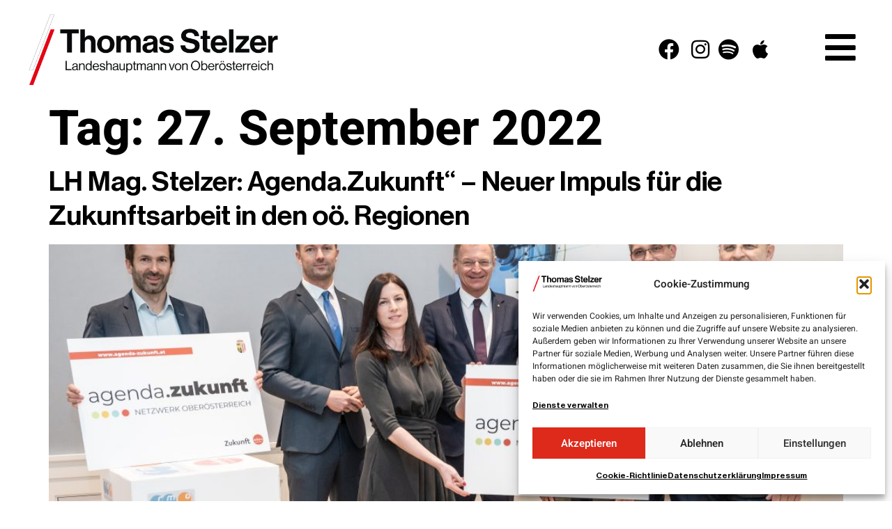

--- FILE ---
content_type: text/html; charset=UTF-8
request_url: https://thomas-stelzer.at/2022/09/27/
body_size: 20659
content:
<!doctype html>
<html lang="de" prefix="og: http://ogp.me/ns# fb: http://ogp.me/ns/fb#">
<head>
	<meta charset="UTF-8">
	<meta name="viewport" content="width=device-width, initial-scale=1">
	<link rel="profile" href="https://gmpg.org/xfn/11">
	<meta name='robots' content='noindex, follow' />

	<!-- This site is optimized with the Yoast SEO plugin v26.6 - https://yoast.com/wordpress/plugins/seo/ -->
	<title>27. September 2022 - Landeshauptmann Thomas Stelzer</title>
	<meta property="og:locale" content="de_DE" />
	<meta property="og:type" content="website" />
	<meta property="og:title" content="27. September 2022 - Landeshauptmann Thomas Stelzer" />
	<meta property="og:url" content="https://thomas-stelzer.at/2022/09/27/" />
	<meta property="og:site_name" content="Landeshauptmann Thomas Stelzer" />
	<meta property="og:image" content="https://thomas-stelzer.at/wp-content/uploads/sites/10/2021/09/Linkposting.wp_-1024x536.png" />
	<meta property="og:image:width" content="1024" />
	<meta property="og:image:height" content="536" />
	<meta property="og:image:type" content="image/png" />
	<meta name="twitter:card" content="summary_large_image" />
	<script type="application/ld+json" class="yoast-schema-graph">{"@context":"https://schema.org","@graph":[{"@type":"CollectionPage","@id":"https://thomas-stelzer.at/2022/09/27/","url":"https://thomas-stelzer.at/2022/09/27/","name":"27. September 2022 - Landeshauptmann Thomas Stelzer","isPartOf":{"@id":"https://thomas-stelzer.at/#website"},"primaryImageOfPage":{"@id":"https://thomas-stelzer.at/2022/09/27/#primaryimage"},"image":{"@id":"https://thomas-stelzer.at/2022/09/27/#primaryimage"},"thumbnailUrl":"https://thomas-stelzer.at/wp-content/uploads/sites/10/2022/09/DSC8260-scaled.jpg","breadcrumb":{"@id":"https://thomas-stelzer.at/2022/09/27/#breadcrumb"},"inLanguage":"de"},{"@type":"ImageObject","inLanguage":"de","@id":"https://thomas-stelzer.at/2022/09/27/#primaryimage","url":"https://thomas-stelzer.at/wp-content/uploads/sites/10/2022/09/DSC8260-scaled.jpg","contentUrl":"https://thomas-stelzer.at/wp-content/uploads/sites/10/2022/09/DSC8260-scaled.jpg","width":2560,"height":1703},{"@type":"BreadcrumbList","@id":"https://thomas-stelzer.at/2022/09/27/#breadcrumb","itemListElement":[{"@type":"ListItem","position":1,"name":"Startseite","item":"https://thomas-stelzer.at/"},{"@type":"ListItem","position":2,"name":"Archive für 27. September 2022"}]},{"@type":"WebSite","@id":"https://thomas-stelzer.at/#website","url":"https://thomas-stelzer.at/","name":"Landeshauptmann Thomas Stelzer","description":"","publisher":{"@id":"https://thomas-stelzer.at/#organization"},"potentialAction":[{"@type":"SearchAction","target":{"@type":"EntryPoint","urlTemplate":"https://thomas-stelzer.at/?s={search_term_string}"},"query-input":{"@type":"PropertyValueSpecification","valueRequired":true,"valueName":"search_term_string"}}],"inLanguage":"de"},{"@type":"Organization","@id":"https://thomas-stelzer.at/#organization","name":"Oberösterreichische Volkspartei","url":"https://thomas-stelzer.at/","logo":{"@type":"ImageObject","inLanguage":"de","@id":"https://thomas-stelzer.at/#/schema/logo/image/","url":"https://thomas-stelzer.at/wp-content/uploads/sites/10/2021/05/BALKEN_NEU2.jpg","contentUrl":"https://thomas-stelzer.at/wp-content/uploads/sites/10/2021/05/BALKEN_NEU2.jpg","width":208,"height":208,"caption":"Oberösterreichische Volkspartei"},"image":{"@id":"https://thomas-stelzer.at/#/schema/logo/image/"}}]}</script>
	<!-- / Yoast SEO plugin. -->


<link rel="alternate" type="application/rss+xml" title="Landeshauptmann Thomas Stelzer &raquo; Feed" href="https://thomas-stelzer.at/feed/" />
<link rel="alternate" type="application/rss+xml" title="Landeshauptmann Thomas Stelzer &raquo; Kommentar-Feed" href="https://thomas-stelzer.at/comments/feed/" />
		<style id="content-control-block-styles">
			@media (max-width: 640px) {
	.cc-hide-on-mobile {
		display: none !important;
	}
}
@media (min-width: 641px) and (max-width: 920px) {
	.cc-hide-on-tablet {
		display: none !important;
	}
}
@media (min-width: 921px) and (max-width: 1440px) {
	.cc-hide-on-desktop {
		display: none !important;
	}
}		</style>
		<style id='wp-img-auto-sizes-contain-inline-css'>
img:is([sizes=auto i],[sizes^="auto," i]){contain-intrinsic-size:3000px 1500px}
/*# sourceURL=wp-img-auto-sizes-contain-inline-css */
</style>
<link rel='stylesheet' id='sbi_styles-css' href='https://thomas-stelzer.at/wp-content/plugins/instagram-feed-pro/css/sbi-styles.min.css?ver=6.8.1' media='all' />
<link rel='stylesheet' id='dce-dynamic-visibility-style-css' href='https://thomas-stelzer.at/wp-content/plugins/dynamic-visibility-for-elementor/assets/css/dynamic-visibility.css?ver=6.0.1' media='all' />
<style id='wp-emoji-styles-inline-css'>

	img.wp-smiley, img.emoji {
		display: inline !important;
		border: none !important;
		box-shadow: none !important;
		height: 1em !important;
		width: 1em !important;
		margin: 0 0.07em !important;
		vertical-align: -0.1em !important;
		background: none !important;
		padding: 0 !important;
	}
/*# sourceURL=wp-emoji-styles-inline-css */
</style>
<style id='safe-svg-svg-icon-style-inline-css'>
.safe-svg-cover{text-align:center}.safe-svg-cover .safe-svg-inside{display:inline-block;max-width:100%}.safe-svg-cover svg{fill:currentColor;height:100%;max-height:100%;max-width:100%;width:100%}

/*# sourceURL=https://thomas-stelzer.at/wp-content/plugins/safe-svg/dist/safe-svg-block-frontend.css */
</style>
<link rel='stylesheet' id='content-control-block-styles-css' href='https://thomas-stelzer.at/wp-content/plugins/content-control/dist/style-block-editor.css?ver=2.6.5' media='all' />
<link rel='stylesheet' id='cmplz-general-css' href='https://thomas-stelzer.at/wp-content/plugins/complianz-gdpr/assets/css/cookieblocker.min.css?ver=1766134234' media='all' />
<link rel='stylesheet' id='eae-css-css' href='https://thomas-stelzer.at/wp-content/plugins/addon-elements-for-elementor-page-builder/assets/css/eae.min.css?ver=1.14.4' media='all' />
<link rel='stylesheet' id='eae-peel-css-css' href='https://thomas-stelzer.at/wp-content/plugins/addon-elements-for-elementor-page-builder/assets/lib/peel/peel.css?ver=1.14.4' media='all' />
<link rel='stylesheet' id='font-awesome-4-shim-css' href='https://thomas-stelzer.at/wp-content/plugins/elementor/assets/lib/font-awesome/css/v4-shims.min.css?ver=1.0' media='all' />
<link rel='stylesheet' id='font-awesome-5-all-css' href='https://thomas-stelzer.at/wp-content/plugins/elementor/assets/lib/font-awesome/css/all.min.css?ver=1.0' media='all' />
<link rel='stylesheet' id='vegas-css-css' href='https://thomas-stelzer.at/wp-content/plugins/addon-elements-for-elementor-page-builder/assets/lib/vegas/vegas.min.css?ver=2.4.0' media='all' />
<link rel='stylesheet' id='search-filter-plugin-styles-css' href='https://thomas-stelzer.at/wp-content/plugins/search-filter-pro/public/assets/css/search-filter.min.css?ver=2.5.2' media='all' />
<link rel='stylesheet' id='hello-elementor-css' href='https://thomas-stelzer.at/wp-content/themes/hello-elementor/assets/css/reset.css?ver=3.4.6' media='all' />
<link rel='stylesheet' id='hello-elementor-theme-style-css' href='https://thomas-stelzer.at/wp-content/themes/hello-elementor/assets/css/theme.css?ver=3.4.6' media='all' />
<link rel='stylesheet' id='hello-elementor-header-footer-css' href='https://thomas-stelzer.at/wp-content/themes/hello-elementor/assets/css/header-footer.css?ver=3.4.6' media='all' />
<link rel='stylesheet' id='elementor-frontend-css' href='https://thomas-stelzer.at/wp-content/uploads/sites/10/elementor/css/custom-frontend.min.css?ver=1766134260' media='all' />
<link rel='stylesheet' id='widget-image-css' href='https://thomas-stelzer.at/wp-content/plugins/elementor/assets/css/widget-image.min.css?ver=3.33.6' media='all' />
<link rel='stylesheet' id='widget-icon-list-css' href='https://thomas-stelzer.at/wp-content/uploads/sites/10/elementor/css/custom-widget-icon-list.min.css?ver=1766134260' media='all' />
<link rel='stylesheet' id='e-animation-push-css' href='https://thomas-stelzer.at/wp-content/plugins/elementor/assets/lib/animations/styles/e-animation-push.min.css?ver=3.33.6' media='all' />
<link rel='stylesheet' id='e-sticky-css' href='https://thomas-stelzer.at/wp-content/plugins/elementor-pro/assets/css/modules/sticky.min.css?ver=3.28.2' media='all' />
<link rel='stylesheet' id='e-animation-pop-css' href='https://thomas-stelzer.at/wp-content/plugins/elementor/assets/lib/animations/styles/e-animation-pop.min.css?ver=3.33.6' media='all' />
<link rel='stylesheet' id='widget-nav-menu-css' href='https://thomas-stelzer.at/wp-content/uploads/sites/10/elementor/css/custom-pro-widget-nav-menu.min.css?ver=1766134260' media='all' />
<link rel='stylesheet' id='e-animation-fadeInRight-css' href='https://thomas-stelzer.at/wp-content/plugins/elementor/assets/lib/animations/styles/fadeInRight.min.css?ver=3.33.6' media='all' />
<link rel='stylesheet' id='e-popup-css' href='https://thomas-stelzer.at/wp-content/plugins/elementor-pro/assets/css/conditionals/popup.min.css?ver=3.28.2' media='all' />
<link rel='stylesheet' id='elementor-icons-css' href='https://thomas-stelzer.at/wp-content/plugins/elementor/assets/lib/eicons/css/elementor-icons.min.css?ver=5.44.0' media='all' />
<link rel='stylesheet' id='elementor-post-5123-css' href='https://thomas-stelzer.at/wp-content/uploads/sites/10/elementor/css/post-5123.css?ver=1766134260' media='all' />
<link rel='stylesheet' id='sbistyles-css' href='https://thomas-stelzer.at/wp-content/plugins/instagram-feed-pro/css/sbi-styles.min.css?ver=6.8.1' media='all' />
<link rel='stylesheet' id='elementor-post-5559-css' href='https://thomas-stelzer.at/wp-content/uploads/sites/10/elementor/css/post-5559.css?ver=1766134261' media='all' />
<link rel='stylesheet' id='elementor-post-6075-css' href='https://thomas-stelzer.at/wp-content/uploads/sites/10/elementor/css/post-6075.css?ver=1766134261' media='all' />
<link rel='stylesheet' id='elementor-post-8968-css' href='https://thomas-stelzer.at/wp-content/uploads/sites/10/elementor/css/post-8968.css?ver=1766134261' media='all' />
<link rel='stylesheet' id='graphina_chart-css-css' href='https://thomas-stelzer.at/wp-content/plugins/graphina-elementor-charts-and-graphs/assets/css/graphina-chart.css?ver=3.1.9' media='all' />
<link rel='stylesheet' id='hello-elementor-child-style-css' href='https://thomas-stelzer.at/wp-content/themes/hello-theme-child-master/style.css?ver=1.0.0' media='all' />
<link rel='stylesheet' id='eael-general-css' href='https://thomas-stelzer.at/wp-content/plugins/essential-addons-for-elementor-lite/assets/front-end/css/view/general.min.css?ver=6.5.4' media='all' />
<link rel='stylesheet' id='ecs-styles-css' href='https://thomas-stelzer.at/wp-content/plugins/ele-custom-skin/assets/css/ecs-style.css?ver=3.1.9' media='all' />
<link rel='stylesheet' id='elementor-post-9124-css' href='https://thomas-stelzer.at/wp-content/uploads/sites/10/elementor/css/post-9124.css?ver=1627506941' media='all' />
<link rel='stylesheet' id='elementor-post-9918-css' href='https://thomas-stelzer.at/wp-content/uploads/sites/10/elementor/css/post-9918.css?ver=1632152522' media='all' />
<link rel='stylesheet' id='elementor-post-12858-css' href='https://thomas-stelzer.at/wp-content/uploads/sites/10/elementor/css/post-12858.css?ver=1766400870' media='all' />
<link rel='stylesheet' id='elementor-icons-shared-0-css' href='https://thomas-stelzer.at/wp-content/plugins/elementor/assets/lib/font-awesome/css/fontawesome.min.css?ver=5.15.3' media='all' />
<link rel='stylesheet' id='elementor-icons-fa-brands-css' href='https://thomas-stelzer.at/wp-content/plugins/elementor/assets/lib/font-awesome/css/brands.min.css?ver=5.15.3' media='all' />
<link rel='stylesheet' id='elementor-icons-fa-solid-css' href='https://thomas-stelzer.at/wp-content/plugins/elementor/assets/lib/font-awesome/css/solid.min.css?ver=5.15.3' media='all' />
<script src="https://thomas-stelzer.at/wp-includes/js/jquery/jquery.min.js?ver=3.7.1" id="jquery-core-js"></script>
<script src="https://thomas-stelzer.at/wp-includes/js/jquery/jquery-migrate.min.js?ver=3.4.1" id="jquery-migrate-js"></script>
<script id="search-filter-elementor-js-extra">
var SFE_DATA = {"ajax_url":"https://thomas-stelzer.at/wp-admin/admin-ajax.php","home_url":"https://thomas-stelzer.at/"};
//# sourceURL=search-filter-elementor-js-extra
</script>
<script src="https://thomas-stelzer.at/wp-content/plugins/search-filter-elementor/assets/v2/js/search-filter-elementor.js?ver=1.3.4" id="search-filter-elementor-js"></script>
<script src="https://thomas-stelzer.at/wp-content/plugins/addon-elements-for-elementor-page-builder/assets/js/iconHelper.js?ver=1.0" id="eae-iconHelper-js"></script>
<script id="search-filter-plugin-build-js-extra">
var SF_LDATA = {"ajax_url":"https://thomas-stelzer.at/wp-admin/admin-ajax.php","home_url":"https://thomas-stelzer.at/"};
//# sourceURL=search-filter-plugin-build-js-extra
</script>
<script src="https://thomas-stelzer.at/wp-content/plugins/search-filter-pro/public/assets/js/search-filter-build.min.js?ver=2.5.2" id="search-filter-plugin-build-js"></script>
<script src="https://thomas-stelzer.at/wp-content/plugins/search-filter-pro/public/assets/js/chosen.jquery.min.js?ver=2.5.2" id="search-filter-plugin-chosen-js"></script>
<script id="ecs_ajax_load-js-extra">
var ecs_ajax_params = {"ajaxurl":"https://thomas-stelzer.at/wp-admin/admin-ajax.php","posts":"{\"year\":2022,\"monthnum\":9,\"day\":27,\"error\":\"\",\"m\":\"\",\"p\":0,\"post_parent\":\"\",\"subpost\":\"\",\"subpost_id\":\"\",\"attachment\":\"\",\"attachment_id\":0,\"name\":\"\",\"pagename\":\"\",\"page_id\":0,\"second\":\"\",\"minute\":\"\",\"hour\":\"\",\"w\":0,\"category_name\":\"\",\"tag\":\"\",\"cat\":\"\",\"tag_id\":\"\",\"author\":\"\",\"author_name\":\"\",\"feed\":\"\",\"tb\":\"\",\"paged\":0,\"meta_key\":\"\",\"meta_value\":\"\",\"preview\":\"\",\"s\":\"\",\"sentence\":\"\",\"title\":\"\",\"fields\":\"all\",\"menu_order\":\"\",\"embed\":\"\",\"category__in\":[],\"category__not_in\":[],\"category__and\":[],\"post__in\":[],\"post__not_in\":[],\"post_name__in\":[],\"tag__in\":[],\"tag__not_in\":[],\"tag__and\":[],\"tag_slug__in\":[],\"tag_slug__and\":[],\"post_parent__in\":[],\"post_parent__not_in\":[],\"author__in\":[],\"author__not_in\":[],\"search_columns\":[],\"ignore_sticky_posts\":false,\"suppress_filters\":false,\"cache_results\":true,\"update_post_term_cache\":true,\"update_menu_item_cache\":false,\"lazy_load_term_meta\":true,\"update_post_meta_cache\":true,\"post_type\":\"\",\"posts_per_page\":21,\"nopaging\":false,\"comments_per_page\":\"50\",\"no_found_rows\":false,\"order\":\"DESC\"}"};
//# sourceURL=ecs_ajax_load-js-extra
</script>
<script src="https://thomas-stelzer.at/wp-content/plugins/ele-custom-skin/assets/js/ecs_ajax_pagination.js?ver=3.1.9" id="ecs_ajax_load-js"></script>
<script src="https://thomas-stelzer.at/wp-content/plugins/ele-custom-skin/assets/js/ecs.js?ver=3.1.9" id="ecs-script-js"></script>
<link rel="https://api.w.org/" href="https://thomas-stelzer.at/wp-json/" /><link rel="EditURI" type="application/rsd+xml" title="RSD" href="https://thomas-stelzer.at/xmlrpc.php?rsd" />
<meta name="generator" content="WordPress 6.9" />
 <style> .ppw-ppf-input-container { background-color: !important; padding: px!important; border-radius: px!important; } .ppw-ppf-input-container div.ppw-ppf-headline { font-size: px!important; font-weight: !important; color: !important; } .ppw-ppf-input-container div.ppw-ppf-desc { font-size: px!important; font-weight: !important; color: !important; } .ppw-ppf-input-container label.ppw-pwd-label { font-size: px!important; font-weight: !important; color: !important; } div.ppwp-wrong-pw-error { font-size: px!important; font-weight: !important; color: #dc3232!important; background: !important; } .ppw-ppf-input-container input[type='submit'] { color: !important; background: !important; } .ppw-ppf-input-container input[type='submit']:hover { color: !important; background: !important; } .ppw-ppf-desc-below { font-size: px!important; font-weight: !important; color: !important; } </style>  <style> .ppw-form { background-color: !important; padding: px!important; border-radius: px!important; } .ppw-headline.ppw-pcp-pf-headline { font-size: px!important; font-weight: !important; color: !important; } .ppw-description.ppw-pcp-pf-desc { font-size: px!important; font-weight: !important; color: !important; } .ppw-pcp-pf-desc-above-btn { display: block; } .ppw-pcp-pf-desc-below-form { font-size: px!important; font-weight: !important; color: !important; } .ppw-input label.ppw-pcp-password-label { font-size: px!important; font-weight: !important; color: !important; } .ppw-form input[type='submit'] { color: !important; background: !important; } .ppw-form input[type='submit']:hover { color: !important; background: !important; } div.ppw-error.ppw-pcp-pf-error-msg { font-size: px!important; font-weight: !important; color: #dc3232!important; background: !important; } </style> 			<style>.cmplz-hidden {
					display: none !important;
				}</style>
						            <!-- Facebook Pixel Code -->
						            <script type="text/plain" data-service="facebook" data-category="marketing">
						            !function(f,b,e,v,n,t,s){if(f.fbq)return;n=f.fbq=function(){n.callMethod?
						            n.callMethod.apply(n,arguments):n.queue.push(arguments)};if(!f._fbq)f._fbq=n;
						            n.push=n;n.loaded=!0;n.version='2.0';n.queue=[];t=b.createElement(e);t.async=!0;
						            t.src=v;s=b.getElementsByTagName(e)[0];s.parentNode.insertBefore(t,s)}(window,
						            document,'script','https://connect.facebook.net/en_US/fbevents.js');
						
						            fbq('init', '263894674091088');
						            fbq('track', 'PageView');</script>
						            <noscript><img height='1' width='1' style='display:none'
						            src='https://www.facebook.com/tr?id=1556124141356092&ev=PageView&noscript=1'
						            /></noscript>
						            <!-- End Facebook Pixel Code -->
            		<meta name="generator" content="Elementor 3.33.6; features: additional_custom_breakpoints; settings: css_print_method-external, google_font-enabled, font_display-block">
<style>

.elementor-toggle .elementor-tab-title .elementor-toggle-icon.elementor-toggle-icon-left {
    float: unset !important;
    text-align: left;
    font-size: 28px;
}
	
.elementor-toggle .elementor-tab-title {
    display: inline-block;
    padding-right: 30px;
}	
	

::-moz-selection { 
   color:white; 
   background:#DD2A1B; 
   text-shadow: none; 
}

::selection { 
   color:white; 
   background:#DD2A1B; 
   text-shadow: none; 
}
	
.elementor-nav-menu--main .elementor-item {
    display: inline-block;
}	
	
.elementor-nav-menu--main.elementor-nav-menu__container.elementor-nav-menu--layout-vertical.e--pointer-underline.e--animation-fade {
    text-align: right;
}	
	
#gfield_consent_description_1_2 {
    float: left;
    padding-top: 0px !important;
	  margin-top: 0px !important;
	  margin-left: 40px;
}	
	
#gfield_consent_description_2_4 {
    float: left;
    padding-top: 0px !important;
	  margin-top: 0px !important;
	  margin-left: 40px;
}		
	
.gfield_required.gfield_required_text {
    display: none;
}	
	
#field_1_2 {
    display: flex;
}
	
#field_2_4 {
    display: flex;
}	
	
#input_1_1 {
    border-width: 0px 0em 4px 0 !important;
    border-style: solid !important;
    border-color: black !important;
	  font-size: 20px;
	  margin-bottom: 20px
}
	
#input_1_3_3 {
    border-width: 0px 0em 4px 0 !important;
    border-style: solid !important;
    border-color: black !important;
	  font-size: 20px;
	  margin-bottom: 20px
}
	
#input_1_3_6 {
    border-width: 0px 0em 4px 0 !important;
    border-style: solid !important;
    border-color: black !important;
	  font-size: 20px;
	  margin-bottom: 20px
}
	
::placeholder { /* Chrome, Firefox, Opera, Safari 10.1+ */
  color: black;
  opacity: 1; /* Firefox */
}
	
#validation_message_1_2 {
    display: none !important;
}	
	
#validation_message_1_1 {
    display: none !important;
}
	
#validation_message_1_3	{
    display: none !important;
}
	
.gform_wrapper .gform_validation_errors {
    background: white !important;
    border: 2px solid !important;
    border-radius: 0px !important;
	  margin-bottom: 20px !important;
}	
	
.gform_wrapper .validation_error {
    text-align: left !important;
    color: black !important;
	  border: 0px !important;
	  margin-bottom:  0px !important;
}
	
.gform_validation_error_link {
    color: black !important;
  
}
	
.cc-revoke.cc-bottom.cc-animate {
    border-radius: 0px !important;
}
	
.sbi_load_btn {
    background-color: white !important;
    color: black !important;
    border: 3px solid black !important;
    border-radius: 0px !important;
	font-family: "Heebo", Nunito sans !important;
font-size: 20px !important;
font-weight: 500 !important;
}	
	
#sb_instagram #sbi_load {

    text-align: left !important;
}
	
.sbi_load_btn:hover {
    background-color: red !important;
    color: white !important;
}
	
#sb_instagram a {
    border-bottom: 3px solid !important;
}	
	
#sb_instagram a:hover {
    border-bottom: 3px solid black !important;
}	
	
#cookieconsent\:desc {
    font-family: "Heebo", Nunito sans;
    font-weight: 500;
}	
	
	
.pdf-checkbox-widget input[type=checkbox],
.pdf-checkbox-widget input[type=radio] {
  -webkit-appearance: none;
  -moz-appearance: none;
  border-style: solid;
  border-width: 0;
  outline: none;
  min-width: 1px;
  width: 25px;
  height: 25px;
  background: white;
	border: 3px solid;
}
	


.pdf-checkbox-widget input[type=checkbox]:before,
.pdf-checkbox-widget input[type=radio]:before {
  content: "";
  width: 100%;
  height: 100%;
  padding: 0;
  margin: 0;
  display: block;
}
	
/*	
.sf-level-0	input[type=checkbox],
.sf-level-0 input[type=radio] {
  -webkit-appearance: none;
  -moz-appearance: none;
  border-style: solid;
  border-width: 0;
  outline: none;
  min-width: 1px;
  width: 25px;
  height: 25px;
  background: white;
	border: 3px solid;
}
*/	
	
	

.sf-level-0	input[type=checkbox],
.sf-level-0 input[type=radio] {

  background: white;

}
	

	
.sf-level-0 input[type=checkbox]:before,
.sf-level-0 input[type=radio]:before {
  content: "";
  width: 100%;
  height: 100%;
  padding: 0;
  margin: 0;
  display: block;
}		
	
.sf-level-0 input[type="checkbox"]:checked::before, .sf-level-0 input[type="radio"]:checked::before {
    background: #999;
        background-color: rgb(153, 153, 153);
    -webkit-transition: all 0.25s linear 0s;
    -o-transition: all 0.25s linear 0s;
    transition: all 0.25s linear 0s;
    content: "\f00c";
    font-family: 'Font Awesome 5 Free';
    color: black;
    background-color: white;
    font-weight: 900;
    padding-left: 2px;
}


.pdf-checkbox-widget input[type=checkbox]:checked:before,
.pdf-checkbox-widget input[type=radio]:checked:before {
  background: #999;
  -webkit-transition: all 0.25s linear 0s;
  -o-transition: all 0.25s linear 0s;
  transition: all 0.25s linear 0s;
	content: "\f00c";
  font-family: 'Font Awesome 5 Free';
  color: black;
  background-color: white;
	font-weight: 900;
	padding-left: 2px;
}
	


.button_del {
    border: 3px solid #DD2A1B !important;
}
	
.button-download-multi-pdf {
    border: 3px solid black !important;
}	
	
.btn.dt-btn-s.dt-btn.post-details.details-type-btn {
    border: 3px solid black !important;
}	
.btn.dt-btn-s.dt-btn.post-details.details-type-btn:hover {
    color: white !important;
}
	
.pdf-multy-download-wrapper {
    text-align: right;
}	
	
.search-filter-reset {
    border: 3px solid !important;
}	
	
.search-filter-reset:hover {
    border: 3px solid !important;
}	
	
.searchandfilter ul {
 
    padding-left: 0px !important;
}	
	

	
.searchandfilter > ul > li {
    display: inline-block;
    padding-right: 20px;
    vertical-align: top;
}
	
@media only screen and (max-width: 767px) {	
.searchandfilter[data-sf-form-id="11834"] .sf-field-post-meta-wahlprogramm_schwerpunkt > ul {
    columns: 1 !important;
}	
	}	
	
.searchandfilter[data-sf-form-id="11834"] .sf-field-post-meta-wahlprogramm_schwerpunkt > ul {
    columns: 2;
}

.searchandfilter > ul > li[data-sf-combobox="1"] label {
    display: inline !important;
}	
	
#success {
    white-space: break-spaces;
}

.cmplz-accept-service {
  border-color: black;
}
	
	
	
#gform_confirmation_message_5 {
  border: 1px solid #c3e6cb;
  padding: 15px;
  border-radius: 5px;
  background-color: #d4edda;
}	
	
.gform_footer.top_label {
  padding-top: 10px !important;
}	
</style>
<link rel="stylesheet" href="https://cdnjs.cloudflare.com/ajax/libs/limonte-sweetalert2/7.2.0/sweetalert2.min.css">
<script src="https://cdnjs.cloudflare.com/ajax/libs/limonte-sweetalert2/7.2.0/sweetalert2.all.min.js"></script>
<script>
	jQuery( document ).on( 'click', '#success', function ( e ) {
		window.swal( {
			title: "Bitte warten...",
			text: "Ihr PDF wird generiert",
			imageUrl: "https://thomas-stelzer.netsites.at/wp-content/uploads/sites/10/2020/09/logo.png",
			showConfirmButton: false,
			allowOutsideClick: false
		} );
		swal.showLoading();

		//using setTimeout to simulate ajax request
		setTimeout( () => {
			window.swal( {
				title: "Download wird vorbereitet",
				text: "Ihr Wahlprogramm wird zusammengebaut!",
				imageUrl: "https://thomas-stelzer.netsites.at/wp-content/uploads/sites/10/2020/09/logo.png",
				showConfirmButton: false,
				timer: 1000
			} );
		}, 3000 );

	} );
	
	jQuery( document ).on( 'click', '#successsingle', function ( e ) {
		window.swal( {
			title: "Bitte warten...",
			text: "Ihr PDF wird generiert",
			imageUrl: "https://thomas-stelzer.netsites.at/wp-content/uploads/sites/10/2020/09/logo.png",
			showConfirmButton: false,
			allowOutsideClick: false,
			timer: 1000
		} );
		swal.showLoading();

		//using setTimeout to simulate ajax request
		

	} );
</script>
<script>
jQuery(document).prop('title', 'Für sichere Jahre - Landeshauptmann Thomas Stelzer');

</script>
			<style>
				.e-con.e-parent:nth-of-type(n+4):not(.e-lazyloaded):not(.e-no-lazyload),
				.e-con.e-parent:nth-of-type(n+4):not(.e-lazyloaded):not(.e-no-lazyload) * {
					background-image: none !important;
				}
				@media screen and (max-height: 1024px) {
					.e-con.e-parent:nth-of-type(n+3):not(.e-lazyloaded):not(.e-no-lazyload),
					.e-con.e-parent:nth-of-type(n+3):not(.e-lazyloaded):not(.e-no-lazyload) * {
						background-image: none !important;
					}
				}
				@media screen and (max-height: 640px) {
					.e-con.e-parent:nth-of-type(n+2):not(.e-lazyloaded):not(.e-no-lazyload),
					.e-con.e-parent:nth-of-type(n+2):not(.e-lazyloaded):not(.e-no-lazyload) * {
						background-image: none !important;
					}
				}
			</style>
			<link rel="icon" href="https://thomas-stelzer.at/wp-content/uploads/sites/10/2021/05/BALKEN_NEU2-150x150.jpg" sizes="32x32" />
<link rel="icon" href="https://thomas-stelzer.at/wp-content/uploads/sites/10/2021/05/BALKEN_NEU2.jpg" sizes="192x192" />
<link rel="apple-touch-icon" href="https://thomas-stelzer.at/wp-content/uploads/sites/10/2021/05/BALKEN_NEU2.jpg" />
<meta name="msapplication-TileImage" content="https://thomas-stelzer.at/wp-content/uploads/sites/10/2021/05/BALKEN_NEU2.jpg" />

<!-- START - Open Graph and Twitter Card Tags 3.3.7 -->
 <!-- Facebook Open Graph -->
  <meta property="og:locale" content="de_DE"/>
  <meta property="og:site_name" content="Landeshauptmann Thomas Stelzer"/>
  <meta property="og:url" content="https://thomas-stelzer.at/2022/09/27/"/>
  <meta property="og:type" content="article"/>
  <meta property="og:description" content="27. September 2022 - Landeshauptmann Thomas Stelzer"/>
 <!-- Google+ / Schema.org -->
 <!-- Twitter Cards -->
  <meta name="twitter:title" content="27. September 2022 - Landeshauptmann Thomas Stelzer"/>
  <meta name="twitter:url" content="https://thomas-stelzer.at/2022/09/27/"/>
  <meta name="twitter:description" content="27. September 2022 - Landeshauptmann Thomas Stelzer"/>
  <meta name="twitter:card" content="summary_large_image"/>
 <!-- SEO -->
 <!-- Misc. tags -->
 <!-- is_archive | is_day | yoast_seo -->
<!-- END - Open Graph and Twitter Card Tags 3.3.7 -->
	
</head>
<body data-cmplz=2 class="archive date wp-custom-logo wp-embed-responsive wp-theme-hello-elementor wp-child-theme-hello-theme-child-master hello-elementor-default elementor-default elementor-kit-5123">


<a class="skip-link screen-reader-text" href="#content">Zum Inhalt springen</a>

		<header data-elementor-type="header" data-elementor-id="5559" class="elementor elementor-5559 elementor-location-header" data-elementor-post-type="elementor_library">
					<section class="has_eae_slider elementor-section elementor-top-section elementor-element elementor-element-3c172f58 elementor-section-content-middle elementor-section-boxed elementor-section-height-default elementor-section-height-default" data-eae-slider="30228" data-particle_enable="false" data-particle-mobile-disabled="false" data-id="3c172f58" data-element_type="section" data-settings="{&quot;background_background&quot;:&quot;classic&quot;,&quot;sticky&quot;:&quot;top&quot;,&quot;sticky_on&quot;:[&quot;desktop&quot;,&quot;tablet&quot;],&quot;sticky_offset&quot;:0,&quot;sticky_effects_offset&quot;:0,&quot;sticky_anchor_link_offset&quot;:0}">
						<div class="elementor-container elementor-column-gap-no">
					<div class="has_eae_slider elementor-column elementor-col-33 elementor-top-column elementor-element elementor-element-5beed3c8" data-eae-slider="36318" data-id="5beed3c8" data-element_type="column">
			<div class="elementor-widget-wrap elementor-element-populated">
						<div class="elementor-element elementor-element-b670a99 elementor-widget elementor-widget-theme-site-logo elementor-widget-image" data-id="b670a99" data-element_type="widget" data-widget_type="theme-site-logo.default">
				<div class="elementor-widget-container">
											<a href="https://thomas-stelzer.at">
			<img fetchpriority="high" width="1190" height="340" src="https://thomas-stelzer.at/wp-content/uploads/sites/10/2020/09/logo.png" class="attachment-full size-full wp-image-8577" alt="" srcset="https://thomas-stelzer.at/wp-content/uploads/sites/10/2020/09/logo.png 1190w, https://thomas-stelzer.at/wp-content/uploads/sites/10/2020/09/logo-500x143.png 500w, https://thomas-stelzer.at/wp-content/uploads/sites/10/2020/09/logo-1024x293.png 1024w, https://thomas-stelzer.at/wp-content/uploads/sites/10/2020/09/logo-768x219.png 768w" sizes="(max-width: 1190px) 100vw, 1190px" />				</a>
											</div>
				</div>
					</div>
		</div>
				<div class="has_eae_slider elementor-column elementor-col-33 elementor-top-column elementor-element elementor-element-f11c261" data-eae-slider="61731" data-id="f11c261" data-element_type="column">
			<div class="elementor-widget-wrap elementor-element-populated">
						<div class="elementor-element elementor-element-14714f5 elementor-icon-list--layout-inline elementor-align-right elementor-mobile-align-left elementor-list-item-link-full_width elementor-widget elementor-widget-icon-list" data-id="14714f5" data-element_type="widget" data-widget_type="icon-list.default">
				<div class="elementor-widget-container">
							<ul class="elementor-icon-list-items elementor-inline-items">
							<li class="elementor-icon-list-item elementor-inline-item">
											<a href="https://www.facebook.com/th.stelzer/" target="_blank">

												<span class="elementor-icon-list-icon">
							<i aria-hidden="true" class="fab fa-facebook"></i>						</span>
										<span class="elementor-icon-list-text"></span>
											</a>
									</li>
								<li class="elementor-icon-list-item elementor-inline-item">
											<a href="https://www.instagram.com/thomasstelzer/" target="_blank">

												<span class="elementor-icon-list-icon">
							<i aria-hidden="true" class="fab fa-instagram"></i>						</span>
										<span class="elementor-icon-list-text"></span>
											</a>
									</li>
								<li class="elementor-icon-list-item elementor-inline-item">
											<a href="https://open.spotify.com/show/3rmbxtrvur1RNqnVVg0B4p" target="_blank">

												<span class="elementor-icon-list-icon">
							<i aria-hidden="true" class="fab fa-spotify"></i>						</span>
										<span class="elementor-icon-list-text"></span>
											</a>
									</li>
								<li class="elementor-icon-list-item elementor-inline-item">
											<a href="https://podcasts.apple.com/at/podcast/vorsprung-ober%C3%B6sterreich/id1836564645" target="_blank">

												<span class="elementor-icon-list-icon">
							<i aria-hidden="true" class="fab fa-apple"></i>						</span>
										<span class="elementor-icon-list-text"></span>
											</a>
									</li>
						</ul>
						</div>
				</div>
					</div>
		</div>
				<div class="has_eae_slider elementor-column elementor-col-33 elementor-top-column elementor-element elementor-element-5b9daa2" data-eae-slider="89432" data-id="5b9daa2" data-element_type="column">
			<div class="elementor-widget-wrap elementor-element-populated">
						<div class="elementor-element elementor-element-5b7ef92 elementor-view-default elementor-widget elementor-widget-icon" data-id="5b7ef92" data-element_type="widget" data-widget_type="icon.default">
				<div class="elementor-widget-container">
							<div class="elementor-icon-wrapper">
			<a class="elementor-icon elementor-animation-push" href="#elementor-action%3Aaction%3Dpopup%3Aopen%26settings%3DeyJpZCI6Ijg5NjgiLCJ0b2dnbGUiOmZhbHNlfQ%3D%3D">
			<i aria-hidden="true" class="fas fa-bars"></i>			</a>
		</div>
						</div>
				</div>
					</div>
		</div>
					</div>
		</section>
				</header>
		<main id="content" class="site-main">

			<div class="page-header">
			<h1 class="entry-title">Tag: <span>27. September 2022</span></h1>		</div>
	
	<div class="page-content">
					<article class="post">
				<h2 class="entry-title"><a href="https://thomas-stelzer.at/aktuelles/lh-mag-stelzer-agenda-zukunft-neuer-impuls-fuer-die-zukunftsarbeit-in-den-ooe-regionen/">LH Mag. Stelzer: Agenda.Zukunft“ – Neuer Impuls für die Zukunftsarbeit in den oö. Regionen</a></h2><a href="https://thomas-stelzer.at/aktuelles/lh-mag-stelzer-agenda-zukunft-neuer-impuls-fuer-die-zukunftsarbeit-in-den-ooe-regionen/"><img width="800" height="532" src="https://thomas-stelzer.at/wp-content/uploads/sites/10/2022/09/DSC8260-1024x681.jpg" class="attachment-large size-large wp-post-image" alt="" decoding="async" srcset="https://thomas-stelzer.at/wp-content/uploads/sites/10/2022/09/DSC8260-1024x681.jpg 1024w, https://thomas-stelzer.at/wp-content/uploads/sites/10/2022/09/DSC8260-500x333.jpg 500w, https://thomas-stelzer.at/wp-content/uploads/sites/10/2022/09/DSC8260-768x511.jpg 768w, https://thomas-stelzer.at/wp-content/uploads/sites/10/2022/09/DSC8260-1536x1022.jpg 1536w, https://thomas-stelzer.at/wp-content/uploads/sites/10/2022/09/DSC8260-2048x1362.jpg 2048w" sizes="(max-width: 800px) 100vw, 800px" /></a><p>„Zukunftsarbeit braucht Gestalterinnen und Gestalter in unseren Gemeinden und Regionen. Es sind die Menschen vor Ort, die mit Eigeninitiative und Kreativität das Neue auf den Weg bringen. Das wollen wir im Zukunftsland Oberösterreich weiter stärken und unterstützen“, betont Landeshauptmann Thomas Stelzer. LH Stelzer hat die OÖ Zukunftsakademie daher beauftragt, ihre Arbeit noch stärker mit den [&hellip;]</p>
			</article>
			</div>

	
</main>
		<div data-elementor-type="footer" data-elementor-id="6075" class="elementor elementor-6075 elementor-location-footer" data-elementor-post-type="elementor_library">
					<section class="has_eae_slider elementor-section elementor-top-section elementor-element elementor-element-a152e75 elementor-section-boxed elementor-section-height-default elementor-section-height-default" data-eae-slider="30320" data-particle_enable="false" data-particle-mobile-disabled="false" data-id="a152e75" data-element_type="section" id="footer_cont" data-settings="{&quot;background_background&quot;:&quot;classic&quot;}">
						<div class="elementor-container elementor-column-gap-default">
					<div class="has_eae_slider elementor-column elementor-col-33 elementor-top-column elementor-element elementor-element-75e5295" data-eae-slider="625" data-id="75e5295" data-element_type="column">
			<div class="elementor-widget-wrap">
							</div>
		</div>
				<div class="has_eae_slider elementor-column elementor-col-33 elementor-top-column elementor-element elementor-element-95626b3" data-eae-slider="71203" data-id="95626b3" data-element_type="column">
			<div class="elementor-widget-wrap elementor-element-populated">
						<div class="elementor-element elementor-element-7a55bb0 elementor-widget elementor-widget-image" data-id="7a55bb0" data-element_type="widget" data-widget_type="image.default">
				<div class="elementor-widget-container">
															<img width="500" height="143" src="https://thomas-stelzer.at/wp-content/uploads/sites/10/2020/09/logo-500x143.png" class="attachment-medium size-medium wp-image-8577" alt="" srcset="https://thomas-stelzer.at/wp-content/uploads/sites/10/2020/09/logo-500x143.png 500w, https://thomas-stelzer.at/wp-content/uploads/sites/10/2020/09/logo-1024x293.png 1024w, https://thomas-stelzer.at/wp-content/uploads/sites/10/2020/09/logo-768x219.png 768w, https://thomas-stelzer.at/wp-content/uploads/sites/10/2020/09/logo.png 1190w" sizes="(max-width: 500px) 100vw, 500px" />															</div>
				</div>
				<div class="elementor-element elementor-element-06706d7 elementor-widget elementor-widget-text-editor" data-id="06706d7" data-element_type="widget" data-widget_type="text-editor.default">
				<div class="elementor-widget-container">
									<p>Landhausplatz 1, 4020 Linz</p>
<p>&nbsp;<img class="emoji" role="img" src="https://s.w.org/images/core/emoji/13.1.0/svg/1f4de.svg" alt="📞"> +43 732 7720-111 00</p>
<p><img class="emoji" role="img" src="https://s.w.org/images/core/emoji/13.1.0/svg/1f4e7.svg" alt="📧">&nbsp;lh.stelzer@ooe.gv.at</p>
<p></p>
<p>Medieninhaber und Herausgeber: <br>ÖVP Oberösterreich<br>Obere Donaulände 7<br>4020 Linz</p>
<p>Landesgeschäftsführer:&nbsp;<br>Mag. Florian&nbsp;<span class="lastname">Hiegelsberger</span></p>								</div>
				</div>
				<div class="elementor-element elementor-element-dbe9fa2 elementor-widget elementor-widget-text-editor" data-id="dbe9fa2" data-element_type="widget" data-widget_type="text-editor.default">
				<div class="elementor-widget-container">
									<p style="text-align: center"><a href="https://thomas-stelzer.at/impressum/">Impressum</a><br /><a href="https://thomas-stelzer.at/datenschutz/">Datenschutz</a><br /><a href="https://thomas-stelzer.at/cookie-richtlinie-eu/">EU Cookie Richtline</a></p>								</div>
				</div>
					</div>
		</div>
				<div class="has_eae_slider elementor-column elementor-col-33 elementor-top-column elementor-element elementor-element-3bb02ed" data-eae-slider="66946" data-id="3bb02ed" data-element_type="column">
			<div class="elementor-widget-wrap">
							</div>
		</div>
					</div>
		</section>
				</div>
		
<script type="speculationrules">
{"prefetch":[{"source":"document","where":{"and":[{"href_matches":"/*"},{"not":{"href_matches":["/wp-*.php","/wp-admin/*","/wp-content/uploads/sites/10/*","/wp-content/*","/wp-content/plugins/*","/wp-content/themes/hello-theme-child-master/*","/wp-content/themes/hello-elementor/*","/*\\?(.+)"]}},{"not":{"selector_matches":"a[rel~=\"nofollow\"]"}},{"not":{"selector_matches":".no-prefetch, .no-prefetch a"}}]},"eagerness":"conservative"}]}
</script>

<!-- Consent Management powered by Complianz | GDPR/CCPA Cookie Consent https://wordpress.org/plugins/complianz-gdpr -->
<div id="cmplz-cookiebanner-container"><div class="cmplz-cookiebanner cmplz-hidden banner-1 bottom-right-minimal optin cmplz-bottom-right cmplz-categories-type-view-preferences" aria-modal="true" data-nosnippet="true" role="dialog" aria-live="polite" aria-labelledby="cmplz-header-1-optin" aria-describedby="cmplz-message-1-optin">
	<div class="cmplz-header">
		<div class="cmplz-logo"><a href="https://thomas-stelzer.at/" class="custom-logo-link" rel="home"><img width="1190" height="340" src="https://thomas-stelzer.at/wp-content/uploads/sites/10/2020/09/logo.png" class="custom-logo" alt="Landeshauptmann Thomas Stelzer" decoding="async" srcset="https://thomas-stelzer.at/wp-content/uploads/sites/10/2020/09/logo.png 1190w, https://thomas-stelzer.at/wp-content/uploads/sites/10/2020/09/logo-500x143.png 500w, https://thomas-stelzer.at/wp-content/uploads/sites/10/2020/09/logo-1024x293.png 1024w, https://thomas-stelzer.at/wp-content/uploads/sites/10/2020/09/logo-768x219.png 768w" sizes="(max-width: 1190px) 100vw, 1190px" /></a></div>
		<div class="cmplz-title" id="cmplz-header-1-optin">Cookie-Zustimmung</div>
		<div class="cmplz-close" tabindex="0" role="button" aria-label="Dialog schließen">
			<svg aria-hidden="true" focusable="false" data-prefix="fas" data-icon="times" class="svg-inline--fa fa-times fa-w-11" role="img" xmlns="http://www.w3.org/2000/svg" viewBox="0 0 352 512"><path fill="currentColor" d="M242.72 256l100.07-100.07c12.28-12.28 12.28-32.19 0-44.48l-22.24-22.24c-12.28-12.28-32.19-12.28-44.48 0L176 189.28 75.93 89.21c-12.28-12.28-32.19-12.28-44.48 0L9.21 111.45c-12.28 12.28-12.28 32.19 0 44.48L109.28 256 9.21 356.07c-12.28 12.28-12.28 32.19 0 44.48l22.24 22.24c12.28 12.28 32.2 12.28 44.48 0L176 322.72l100.07 100.07c12.28 12.28 32.2 12.28 44.48 0l22.24-22.24c12.28-12.28 12.28-32.19 0-44.48L242.72 256z"></path></svg>
		</div>
	</div>

	<div class="cmplz-divider cmplz-divider-header"></div>
	<div class="cmplz-body">
		<div class="cmplz-message" id="cmplz-message-1-optin">Wir verwenden Cookies, um Inhalte und Anzeigen zu personalisieren, Funktionen für soziale Medien anbieten zu können und die Zugriffe auf unsere Website zu analysieren. Außerdem geben wir Informationen zu Ihrer Verwendung unserer Website an unsere Partner für soziale Medien, Werbung und Analysen weiter. Unsere Partner führen diese Informationen möglicherweise mit weiteren Daten zusammen, die Sie ihnen bereitgestellt haben oder die sie im Rahmen Ihrer Nutzung der Dienste gesammelt haben.</div>
		<!-- categories start -->
		<div class="cmplz-categories">
			<details class="cmplz-category cmplz-functional" >
				<summary>
						<span class="cmplz-category-header">
							<span class="cmplz-category-title">Funktional</span>
							<span class='cmplz-always-active'>
								<span class="cmplz-banner-checkbox">
									<input type="checkbox"
										   id="cmplz-functional-optin"
										   data-category="cmplz_functional"
										   class="cmplz-consent-checkbox cmplz-functional"
										   size="40"
										   value="1"/>
									<label class="cmplz-label" for="cmplz-functional-optin"><span class="screen-reader-text">Funktional</span></label>
								</span>
								Immer aktiv							</span>
							<span class="cmplz-icon cmplz-open">
								<svg xmlns="http://www.w3.org/2000/svg" viewBox="0 0 448 512"  height="18" ><path d="M224 416c-8.188 0-16.38-3.125-22.62-9.375l-192-192c-12.5-12.5-12.5-32.75 0-45.25s32.75-12.5 45.25 0L224 338.8l169.4-169.4c12.5-12.5 32.75-12.5 45.25 0s12.5 32.75 0 45.25l-192 192C240.4 412.9 232.2 416 224 416z"/></svg>
							</span>
						</span>
				</summary>
				<div class="cmplz-description">
					<span class="cmplz-description-functional">Die technische Speicherung oder der Zugang ist unbedingt erforderlich für den rechtmäßigen Zweck, die Nutzung eines bestimmten Dienstes zu ermöglichen, der vom Teilnehmer oder Nutzer ausdrücklich gewünscht wird, oder für den alleinigen Zweck, die Übertragung einer Nachricht über ein elektronisches Kommunikationsnetz durchzuführen.</span>
				</div>
			</details>

			<details class="cmplz-category cmplz-preferences" >
				<summary>
						<span class="cmplz-category-header">
							<span class="cmplz-category-title">Vorlieben</span>
							<span class="cmplz-banner-checkbox">
								<input type="checkbox"
									   id="cmplz-preferences-optin"
									   data-category="cmplz_preferences"
									   class="cmplz-consent-checkbox cmplz-preferences"
									   size="40"
									   value="1"/>
								<label class="cmplz-label" for="cmplz-preferences-optin"><span class="screen-reader-text">Vorlieben</span></label>
							</span>
							<span class="cmplz-icon cmplz-open">
								<svg xmlns="http://www.w3.org/2000/svg" viewBox="0 0 448 512"  height="18" ><path d="M224 416c-8.188 0-16.38-3.125-22.62-9.375l-192-192c-12.5-12.5-12.5-32.75 0-45.25s32.75-12.5 45.25 0L224 338.8l169.4-169.4c12.5-12.5 32.75-12.5 45.25 0s12.5 32.75 0 45.25l-192 192C240.4 412.9 232.2 416 224 416z"/></svg>
							</span>
						</span>
				</summary>
				<div class="cmplz-description">
					<span class="cmplz-description-preferences">Die technische Speicherung oder der Zugriff ist für den rechtmäßigen Zweck der Speicherung von Präferenzen erforderlich, die nicht vom Abonnenten oder Benutzer angefordert wurden.</span>
				</div>
			</details>

			<details class="cmplz-category cmplz-statistics" >
				<summary>
						<span class="cmplz-category-header">
							<span class="cmplz-category-title">Statistiken</span>
							<span class="cmplz-banner-checkbox">
								<input type="checkbox"
									   id="cmplz-statistics-optin"
									   data-category="cmplz_statistics"
									   class="cmplz-consent-checkbox cmplz-statistics"
									   size="40"
									   value="1"/>
								<label class="cmplz-label" for="cmplz-statistics-optin"><span class="screen-reader-text">Statistiken</span></label>
							</span>
							<span class="cmplz-icon cmplz-open">
								<svg xmlns="http://www.w3.org/2000/svg" viewBox="0 0 448 512"  height="18" ><path d="M224 416c-8.188 0-16.38-3.125-22.62-9.375l-192-192c-12.5-12.5-12.5-32.75 0-45.25s32.75-12.5 45.25 0L224 338.8l169.4-169.4c12.5-12.5 32.75-12.5 45.25 0s12.5 32.75 0 45.25l-192 192C240.4 412.9 232.2 416 224 416z"/></svg>
							</span>
						</span>
				</summary>
				<div class="cmplz-description">
					<span class="cmplz-description-statistics">Die technische Speicherung oder der Zugriff, der ausschließlich zu statistischen Zwecken erfolgt.</span>
					<span class="cmplz-description-statistics-anonymous">Die technische Speicherung oder der Zugriff, der ausschließlich zu anonymen statistischen Zwecken verwendet wird. Ohne eine Vorladung, die freiwillige Zustimmung deines Internetdienstanbieters oder zusätzliche Aufzeichnungen von Dritten können die zu diesem Zweck gespeicherten oder abgerufenen Informationen allein in der Regel nicht dazu verwendet werden, dich zu identifizieren.</span>
				</div>
			</details>
			<details class="cmplz-category cmplz-marketing" >
				<summary>
						<span class="cmplz-category-header">
							<span class="cmplz-category-title">Marketing</span>
							<span class="cmplz-banner-checkbox">
								<input type="checkbox"
									   id="cmplz-marketing-optin"
									   data-category="cmplz_marketing"
									   class="cmplz-consent-checkbox cmplz-marketing"
									   size="40"
									   value="1"/>
								<label class="cmplz-label" for="cmplz-marketing-optin"><span class="screen-reader-text">Marketing</span></label>
							</span>
							<span class="cmplz-icon cmplz-open">
								<svg xmlns="http://www.w3.org/2000/svg" viewBox="0 0 448 512"  height="18" ><path d="M224 416c-8.188 0-16.38-3.125-22.62-9.375l-192-192c-12.5-12.5-12.5-32.75 0-45.25s32.75-12.5 45.25 0L224 338.8l169.4-169.4c12.5-12.5 32.75-12.5 45.25 0s12.5 32.75 0 45.25l-192 192C240.4 412.9 232.2 416 224 416z"/></svg>
							</span>
						</span>
				</summary>
				<div class="cmplz-description">
					<span class="cmplz-description-marketing">Die technische Speicherung oder der Zugriff ist erforderlich, um Nutzerprofile zu erstellen, um Werbung zu versenden oder um den Nutzer auf einer Website oder über mehrere Websites hinweg zu ähnlichen Marketingzwecken zu verfolgen.</span>
				</div>
			</details>
		</div><!-- categories end -->
			</div>

	<div class="cmplz-links cmplz-information">
		<ul>
			<li><a class="cmplz-link cmplz-manage-options cookie-statement" href="#" data-relative_url="#cmplz-manage-consent-container">Optionen verwalten</a></li>
			<li><a class="cmplz-link cmplz-manage-third-parties cookie-statement" href="#" data-relative_url="#cmplz-cookies-overview">Dienste verwalten</a></li>
			<li><a class="cmplz-link cmplz-manage-vendors tcf cookie-statement" href="#" data-relative_url="#cmplz-tcf-wrapper">Verwalten von {vendor_count}-Lieferanten</a></li>
			<li><a class="cmplz-link cmplz-external cmplz-read-more-purposes tcf" target="_blank" rel="noopener noreferrer nofollow" href="https://cookiedatabase.org/tcf/purposes/" aria-label="Weitere Informationen zu den Zwecken von TCF findest du in der Cookie-Datenbank.">Lese mehr über diese Zwecke</a></li>
		</ul>
			</div>

	<div class="cmplz-divider cmplz-footer"></div>

	<div class="cmplz-buttons">
		<button class="cmplz-btn cmplz-accept">Akzeptieren</button>
		<button class="cmplz-btn cmplz-deny">Ablehnen</button>
		<button class="cmplz-btn cmplz-view-preferences">Einstellungen</button>
		<button class="cmplz-btn cmplz-save-preferences">Einstellungen speichern</button>
		<a class="cmplz-btn cmplz-manage-options tcf cookie-statement" href="#" data-relative_url="#cmplz-manage-consent-container">Einstellungen</a>
			</div>

	
	<div class="cmplz-documents cmplz-links">
		<ul>
			<li><a class="cmplz-link cookie-statement" href="#" data-relative_url="">{title}</a></li>
			<li><a class="cmplz-link privacy-statement" href="#" data-relative_url="">{title}</a></li>
			<li><a class="cmplz-link impressum" href="#" data-relative_url="">{title}</a></li>
		</ul>
			</div>
</div>
</div>
					<div id="cmplz-manage-consent" data-nosnippet="true"><button class="cmplz-btn cmplz-hidden cmplz-manage-consent manage-consent-1">Zustimmung verwalten</button>

</div>		<div data-elementor-type="popup" data-elementor-id="8968" class="elementor elementor-8968 elementor-location-popup" data-elementor-settings="{&quot;entrance_animation&quot;:&quot;fadeInRight&quot;,&quot;exit_animation&quot;:&quot;fadeInRight&quot;,&quot;entrance_animation_duration&quot;:{&quot;unit&quot;:&quot;px&quot;,&quot;size&quot;:0.8,&quot;sizes&quot;:[]},&quot;prevent_scroll&quot;:&quot;yes&quot;,&quot;a11y_navigation&quot;:&quot;yes&quot;,&quot;triggers&quot;:[],&quot;timing&quot;:[]}" data-elementor-post-type="elementor_library">
					<section class="has_eae_slider elementor-section elementor-top-section elementor-element elementor-element-4c22612 elementor-section-boxed elementor-section-height-default elementor-section-height-default" data-eae-slider="69445" data-particle_enable="false" data-particle-mobile-disabled="false" data-id="4c22612" data-element_type="section">
						<div class="elementor-container elementor-column-gap-default">
					<div class="has_eae_slider elementor-column elementor-col-100 elementor-top-column elementor-element elementor-element-560f049" data-eae-slider="43514" data-id="560f049" data-element_type="column">
			<div class="elementor-widget-wrap elementor-element-populated">
						<div class="elementor-element elementor-element-b786774 elementor-view-default elementor-widget elementor-widget-icon" data-id="b786774" data-element_type="widget" data-widget_type="icon.default">
				<div class="elementor-widget-container">
							<div class="elementor-icon-wrapper">
			<a class="elementor-icon elementor-animation-pop" href="#elementor-action%3Aaction%3Dpopup%3Aclose%26settings%3DeyJkb19ub3Rfc2hvd19hZ2FpbiI6IiJ9">
			<i aria-hidden="true" class="fas fa-times"></i>			</a>
		</div>
						</div>
				</div>
				<div class="elementor-element elementor-element-05b3d68 elementor-nav-menu__align-end elementor-nav-menu--dropdown-none elementor-widget elementor-widget-nav-menu" data-id="05b3d68" data-element_type="widget" data-settings="{&quot;layout&quot;:&quot;vertical&quot;,&quot;submenu_icon&quot;:{&quot;value&quot;:&quot;&lt;i class=\&quot;fas fa-caret-down\&quot;&gt;&lt;\/i&gt;&quot;,&quot;library&quot;:&quot;fa-solid&quot;}}" data-widget_type="nav-menu.default">
				<div class="elementor-widget-container">
								<nav aria-label="Menü" class="elementor-nav-menu--main elementor-nav-menu__container elementor-nav-menu--layout-vertical e--pointer-underline e--animation-fade">
				<ul id="menu-1-05b3d68" class="elementor-nav-menu sm-vertical"><li class="menu-item menu-item-type-custom menu-item-object-custom menu-item-12695"><a href="https://thomas-stelzer.at/thema/aktuelles" class="elementor-item">Aktuelles</a></li>
<li class="menu-item menu-item-type-post_type menu-item-object-page menu-item-12689"><a href="https://thomas-stelzer.at/team/" class="elementor-item">Team</a></li>
<li class="menu-item menu-item-type-post_type menu-item-object-page menu-item-12801"><a href="https://thomas-stelzer.at/presse/" class="elementor-item">Presse</a></li>
<li class="menu-item menu-item-type-post_type menu-item-object-page menu-item-12174"><a href="https://thomas-stelzer.at/ueber-mich/" class="elementor-item">Über mich</a></li>
<li class="menu-item menu-item-type-post_type menu-item-object-page menu-item-24577"><a href="https://thomas-stelzer.at/entlastung/" class="elementor-item">Entlastungen</a></li>
<li class="menu-item menu-item-type-custom menu-item-object-custom menu-item-11940"><a href="https://thomas-stelzer.at/podcast/" class="elementor-item">Podcast &#8220;Vorsprung Oberösterreich&#8221;</a></li>
<li class="menu-item menu-item-type-custom menu-item-object-custom menu-item-home menu-item-9004"><a href="https://thomas-stelzer.at/#unterstuetzer" class="elementor-item elementor-item-anchor">Jetzt unterstützen!</a></li>
<li class="menu-item menu-item-type-custom menu-item-object-custom menu-item-24805"><a href="https://land-der-moeglichkeiten.at/" class="elementor-item">Land der Möglichkeiten</a></li>
</ul>			</nav>
						<nav class="elementor-nav-menu--dropdown elementor-nav-menu__container" aria-hidden="true">
				<ul id="menu-2-05b3d68" class="elementor-nav-menu sm-vertical"><li class="menu-item menu-item-type-custom menu-item-object-custom menu-item-12695"><a href="https://thomas-stelzer.at/thema/aktuelles" class="elementor-item" tabindex="-1">Aktuelles</a></li>
<li class="menu-item menu-item-type-post_type menu-item-object-page menu-item-12689"><a href="https://thomas-stelzer.at/team/" class="elementor-item" tabindex="-1">Team</a></li>
<li class="menu-item menu-item-type-post_type menu-item-object-page menu-item-12801"><a href="https://thomas-stelzer.at/presse/" class="elementor-item" tabindex="-1">Presse</a></li>
<li class="menu-item menu-item-type-post_type menu-item-object-page menu-item-12174"><a href="https://thomas-stelzer.at/ueber-mich/" class="elementor-item" tabindex="-1">Über mich</a></li>
<li class="menu-item menu-item-type-post_type menu-item-object-page menu-item-24577"><a href="https://thomas-stelzer.at/entlastung/" class="elementor-item" tabindex="-1">Entlastungen</a></li>
<li class="menu-item menu-item-type-custom menu-item-object-custom menu-item-11940"><a href="https://thomas-stelzer.at/podcast/" class="elementor-item" tabindex="-1">Podcast &#8220;Vorsprung Oberösterreich&#8221;</a></li>
<li class="menu-item menu-item-type-custom menu-item-object-custom menu-item-home menu-item-9004"><a href="https://thomas-stelzer.at/#unterstuetzer" class="elementor-item elementor-item-anchor" tabindex="-1">Jetzt unterstützen!</a></li>
<li class="menu-item menu-item-type-custom menu-item-object-custom menu-item-24805"><a href="https://land-der-moeglichkeiten.at/" class="elementor-item" tabindex="-1">Land der Möglichkeiten</a></li>
</ul>			</nav>
						</div>
				</div>
				<div class="elementor-element elementor-element-395bed1 elementor-widget elementor-widget-html" data-id="395bed1" data-element_type="widget" data-widget_type="html.default">
				<div class="elementor-widget-container">
					<script>
jQuery(function($){
$(document).on('click','.elementor-location-popup a', function(event){
elementorProFrontend.modules.popup.closePopup( {}, event);
});
});
</script>				</div>
				</div>
					</div>
		</div>
					</div>
		</section>
				</div>
		<!-- Custom Feeds for Instagram JS -->
<script type="text/javascript">
var sbiajaxurl = "https://thomas-stelzer.at/wp-admin/admin-ajax.php";

</script>
<!-- Matomo -->
<script>
  var _paq = window._paq = window._paq || [];
  /* tracker methods like "setCustomDimension" should be called before "trackPageView" */
  _paq.push(['trackPageView']);
_paq.push(['trackAllContentImpressions']);
  _paq.push(['enableLinkTracking']);
  (function() {
    var u="https://analytics.mdhosts.at/";
    _paq.push(['setTrackerUrl', u+'matomo.php']);
    _paq.push(['setSiteId', '6']);
    var d=document, g=d.createElement('script'), s=d.getElementsByTagName('script')[0];
    g.async=true; g.src=u+'matomo.js'; s.parentNode.insertBefore(g,s);
  })();
</script>
<!-- End Matomo Code -->
			<script>
				const lazyloadRunObserver = () => {
					const lazyloadBackgrounds = document.querySelectorAll( `.e-con.e-parent:not(.e-lazyloaded)` );
					const lazyloadBackgroundObserver = new IntersectionObserver( ( entries ) => {
						entries.forEach( ( entry ) => {
							if ( entry.isIntersecting ) {
								let lazyloadBackground = entry.target;
								if( lazyloadBackground ) {
									lazyloadBackground.classList.add( 'e-lazyloaded' );
								}
								lazyloadBackgroundObserver.unobserve( entry.target );
							}
						});
					}, { rootMargin: '200px 0px 200px 0px' } );
					lazyloadBackgrounds.forEach( ( lazyloadBackground ) => {
						lazyloadBackgroundObserver.observe( lazyloadBackground );
					} );
				};
				const events = [
					'DOMContentLoaded',
					'elementor/lazyload/observe',
				];
				events.forEach( ( event ) => {
					document.addEventListener( event, lazyloadRunObserver );
				} );
			</script>
			<script id="eae-main-js-extra">
var eae = {"ajaxurl":"https://thomas-stelzer.at/wp-admin/admin-ajax.php","current_url":"aHR0cHM6Ly90aG9tYXMtc3RlbHplci5hdC8yMDIyLzA5LzI3Lw==","nonce":"bf6ae7f308","plugin_url":"https://thomas-stelzer.at/wp-content/plugins/addon-elements-for-elementor-page-builder/"};
var eae_editor = {"plugin_url":"https://thomas-stelzer.at/wp-content/plugins/addon-elements-for-elementor-page-builder/"};
//# sourceURL=eae-main-js-extra
</script>
<script src="https://thomas-stelzer.at/wp-content/plugins/addon-elements-for-elementor-page-builder/assets/js/eae.min.js?ver=1.14.4" id="eae-main-js"></script>
<script src="https://thomas-stelzer.at/wp-content/plugins/addon-elements-for-elementor-page-builder/build/index.min.js?ver=1.14.4" id="eae-index-js"></script>
<script src="https://thomas-stelzer.at/wp-content/plugins/elementor/assets/lib/font-awesome/js/v4-shims.min.js?ver=1.0" id="font-awesome-4-shim-js"></script>
<script src="https://thomas-stelzer.at/wp-content/plugins/addon-elements-for-elementor-page-builder/assets/js/animated-main.min.js?ver=1.0" id="animated-main-js"></script>
<script src="https://thomas-stelzer.at/wp-content/plugins/addon-elements-for-elementor-page-builder/assets/js/particles.min.js?ver=2.0.0" id="eae-particles-js"></script>
<script src="https://thomas-stelzer.at/wp-content/plugins/addon-elements-for-elementor-page-builder/assets/lib/magnific.min.js?ver=1.1.0" id="wts-magnific-js"></script>
<script src="https://thomas-stelzer.at/wp-content/plugins/addon-elements-for-elementor-page-builder/assets/lib/vegas/vegas.min.js?ver=2.4.0" id="vegas-js"></script>
<script id="graphina-public-js-extra">
var gcfe_public_localize = {"ajaxurl":"https://thomas-stelzer.at/wp-admin/admin-ajax.php","nonce":"7e269c3c19","tree_nonce":"6b7ad43f90","table_nonce":"b32c3e33e6","locale_with_hyphen":"en","graphinaChartSettings":[],"view_port":"off","enable_chart_filter":"off","no_data_available":"No Data Available","provinceSupportedCountries":["US","CA","MX","BR","AR","DE","IT","ES","GB","AU","IN","CN","JP","RU","FR"],"loading_btn":"Loading...","i18n":{"swal_are_you_sure_text":"Are you sure?","swal_revert_this_text":"You would not be able to revert this!","swal_delete_text":"Yes, delete it!","swal_ok_text":"OK","save_btn":"Save Setting","enable_all_btn":"Enable All","disable_all_btn":"Disable All","test_btn":"Test DB Setting","loading_btn":"Loading...","connecting_btn":"Connecting...","apply_filter":"Apply Filter"}};
//# sourceURL=graphina-public-js-extra
</script>
<script type="module" src="https://thomas-stelzer.at/wp-content/plugins/graphina-elementor-charts-and-graphs/dist/publicMain.js?ver=3.1.9" id="graphina-public-js"></script>
<script src="https://thomas-stelzer.at/wp-includes/js/jquery/ui/core.min.js?ver=1.13.3" id="jquery-ui-core-js"></script>
<script src="https://thomas-stelzer.at/wp-includes/js/jquery/ui/datepicker.min.js?ver=1.13.3" id="jquery-ui-datepicker-js"></script>
<script id="jquery-ui-datepicker-js-after">
jQuery(function(jQuery){jQuery.datepicker.setDefaults({"closeText":"Schlie\u00dfen","currentText":"Heute","monthNames":["Januar","Februar","M\u00e4rz","April","Mai","Juni","Juli","August","September","Oktober","November","Dezember"],"monthNamesShort":["Jan.","Feb.","M\u00e4rz","Apr.","Mai","Juni","Juli","Aug.","Sep.","Okt.","Nov.","Dez."],"nextText":"Weiter","prevText":"Zur\u00fcck","dayNames":["Sonntag","Montag","Dienstag","Mittwoch","Donnerstag","Freitag","Samstag"],"dayNamesShort":["So.","Mo.","Di.","Mi.","Do.","Fr.","Sa."],"dayNamesMin":["S","M","D","M","D","F","S"],"dateFormat":"d. MM yy","firstDay":1,"isRTL":false});});
//# sourceURL=jquery-ui-datepicker-js-after
</script>
<script src="https://thomas-stelzer.at/wp-content/plugins/elementor/assets/js/webpack.runtime.min.js?ver=3.33.6" id="elementor-webpack-runtime-js"></script>
<script src="https://thomas-stelzer.at/wp-content/plugins/elementor/assets/js/frontend-modules.min.js?ver=3.33.6" id="elementor-frontend-modules-js"></script>
<script id="elementor-frontend-js-extra">
var EAELImageMaskingConfig = {"svg_dir_url":"https://thomas-stelzer.at/wp-content/plugins/essential-addons-for-elementor-lite/assets/front-end/img/image-masking/svg-shapes/"};
//# sourceURL=elementor-frontend-js-extra
</script>
<script id="elementor-frontend-js-before">
var elementorFrontendConfig = {"environmentMode":{"edit":false,"wpPreview":false,"isScriptDebug":false},"i18n":{"shareOnFacebook":"Auf Facebook teilen","shareOnTwitter":"Auf Twitter teilen","pinIt":"Anheften","download":"Download","downloadImage":"Bild downloaden","fullscreen":"Vollbild","zoom":"Zoom","share":"Teilen","playVideo":"Video abspielen","previous":"Zur\u00fcck","next":"Weiter","close":"Schlie\u00dfen","a11yCarouselPrevSlideMessage":"Vorheriger Slide","a11yCarouselNextSlideMessage":"N\u00e4chster Slide","a11yCarouselFirstSlideMessage":"This is the first slide","a11yCarouselLastSlideMessage":"This is the last slide","a11yCarouselPaginationBulletMessage":"Go to slide"},"is_rtl":false,"breakpoints":{"xs":0,"sm":480,"md":778,"lg":992,"xl":1440,"xxl":1600},"responsive":{"breakpoints":{"mobile":{"label":"Mobil Hochformat","value":777,"default_value":767,"direction":"max","is_enabled":true},"mobile_extra":{"label":"Mobil Querformat","value":880,"default_value":880,"direction":"max","is_enabled":false},"tablet":{"label":"Tablet Hochformat","value":991,"default_value":1024,"direction":"max","is_enabled":true},"tablet_extra":{"label":"Tablet Querformat","value":1200,"default_value":1200,"direction":"max","is_enabled":false},"laptop":{"label":"Laptop","value":1366,"default_value":1366,"direction":"max","is_enabled":false},"widescreen":{"label":"Breitbild","value":2400,"default_value":2400,"direction":"min","is_enabled":false}},
"hasCustomBreakpoints":true},"version":"3.33.6","is_static":false,"experimentalFeatures":{"additional_custom_breakpoints":true,"theme_builder_v2":true,"home_screen":true,"global_classes_should_enforce_capabilities":true,"e_variables":true,"cloud-library":true,"e_opt_in_v4_page":true,"import-export-customization":true},"urls":{"assets":"https:\/\/thomas-stelzer.at\/wp-content\/plugins\/elementor\/assets\/","ajaxurl":"https:\/\/thomas-stelzer.at\/wp-admin\/admin-ajax.php","uploadUrl":"https:\/\/thomas-stelzer.at\/wp-content\/uploads\/sites\/10"},"nonces":{"floatingButtonsClickTracking":"7d1081a492"},"swiperClass":"swiper","settings":{"editorPreferences":[]},"kit":{"stretched_section_container":"main","viewport_mobile":777,"viewport_tablet":991,"active_breakpoints":["viewport_mobile","viewport_tablet"],"global_image_lightbox":"yes","lightbox_enable_counter":"yes","lightbox_enable_fullscreen":"yes","lightbox_enable_zoom":"yes","lightbox_enable_share":"yes"},"post":{"id":0,"title":"27. September 2022 - Landeshauptmann Thomas Stelzer","excerpt":""}};
//# sourceURL=elementor-frontend-js-before
</script>
<script src="https://thomas-stelzer.at/wp-content/plugins/elementor/assets/js/frontend.min.js?ver=3.33.6" id="elementor-frontend-js"></script>
<script src="https://thomas-stelzer.at/wp-content/plugins/elementor-pro/assets/lib/sticky/jquery.sticky.min.js?ver=3.28.2" id="e-sticky-js"></script>
<script src="https://thomas-stelzer.at/wp-content/plugins/elementor-pro/assets/lib/smartmenus/jquery.smartmenus.min.js?ver=1.2.1" id="smartmenus-js"></script>
<script id="eael-general-js-extra">
var localize = {"ajaxurl":"https://thomas-stelzer.at/wp-admin/admin-ajax.php","nonce":"7faaededfd","i18n":{"added":"Added ","compare":"Compare","loading":"Loading..."},"eael_translate_text":{"required_text":"is a required field","invalid_text":"Invalid","billing_text":"Billing","shipping_text":"Shipping","fg_mfp_counter_text":"of"},"page_permalink":"https://thomas-stelzer.at/aktuelles/lh-mag-stelzer-agenda-zukunft-neuer-impuls-fuer-die-zukunftsarbeit-in-den-ooe-regionen/","cart_redirectition":"","cart_page_url":"","el_breakpoints":{"mobile":{"label":"Mobil Hochformat","value":777,"default_value":767,"direction":"max","is_enabled":true},"mobile_extra":{"label":"Mobil Querformat","value":880,"default_value":880,"direction":"max","is_enabled":false},"tablet":{"label":"Tablet Hochformat","value":991,"default_value":1024,"direction":"max","is_enabled":true},"tablet_extra":{"label":"Tablet Querformat","value":1200,"default_value":1200,"direction":"max","is_enabled":false},"laptop":{"label":"Laptop","value":1366,"default_value":1366,"direction":"max","is_enabled":false},"widescreen":{"label":"Breitbild","value":2400,"default_value":2400,"direction":"min","is_enabled":false}},"ParticleThemesData":{"default":"{\"particles\":{\"number\":{\"value\":160,\"density\":{\"enable\":true,\"value_area\":800}},\"color\":{\"value\":\"#ffffff\"},\"shape\":{\"type\":\"circle\",\"stroke\":{\"width\":0,\"color\":\"#000000\"},\"polygon\":{\"nb_sides\":5},\"image\":{\"src\":\"img/github.svg\",\"width\":100,\"height\":100}},\"opacity\":{\"value\":0.5,\"random\":false,\"anim\":{\"enable\":false,\"speed\":1,\"opacity_min\":0.1,\"sync\":false}},\"size\":{\"value\":3,\"random\":true,\"anim\":{\"enable\":false,\"speed\":40,\"size_min\":0.1,\"sync\":false}},\"line_linked\":{\"enable\":true,\"distance\":150,\"color\":\"#ffffff\",\"opacity\":0.4,\"width\":1},\"move\":{\"enable\":true,\"speed\":6,\"direction\":\"none\",\"random\":false,\"straight\":false,\"out_mode\":\"out\",\"bounce\":false,\"attract\":{\"enable\":false,\"rotateX\":600,\"rotateY\":1200}}},\"interactivity\":{\"detect_on\":\"canvas\",\"events\":{\"onhover\":{\"enable\":true,\"mode\":\"repulse\"},\"onclick\":{\"enable\":true,\"mode\":\"push\"},\"resize\":true},\"modes\":{\"grab\":{\"distance\":400,\"line_linked\":{\"opacity\":1}},\"bubble\":{\"distance\":400,\"size\":40,\"duration\":2,\"opacity\":8,\"speed\":3},\"repulse\":{\"distance\":200,\"duration\":0.4},\"push\":{\"particles_nb\":4},\"remove\":{\"particles_nb\":2}}},\"retina_detect\":true}","nasa":"{\"particles\":{\"number\":{\"value\":250,\"density\":{\"enable\":true,\"value_area\":800}},\"color\":{\"value\":\"#ffffff\"},\"shape\":{\"type\":\"circle\",\"stroke\":{\"width\":0,\"color\":\"#000000\"},\"polygon\":{\"nb_sides\":5},\"image\":{\"src\":\"img/github.svg\",\"width\":100,\"height\":100}},\"opacity\":{\"value\":1,\"random\":true,\"anim\":{\"enable\":true,\"speed\":1,\"opacity_min\":0,\"sync\":false}},\"size\":{\"value\":3,\"random\":true,\"anim\":{\"enable\":false,\"speed\":4,\"size_min\":0.3,\"sync\":false}},\"line_linked\":{\"enable\":false,\"distance\":150,\"color\":\"#ffffff\",\"opacity\":0.4,\"width\":1},\"move\":{\"enable\":true,\"speed\":1,\"direction\":\"none\",\"random\":true,\"straight\":false,\"out_mode\":\"out\",\"bounce\":false,\"attract\":{\"enable\":false,\"rotateX\":600,\"rotateY\":600}}},\"interactivity\":{\"detect_on\":\"canvas\",\"events\":{\"onhover\":{\"enable\":true,\"mode\":\"bubble\"},\"onclick\":{\"enable\":true,\"mode\":\"repulse\"},\"resize\":true},\"modes\":{\"grab\":{\"distance\":400,\"line_linked\":{\"opacity\":1}},\"bubble\":{\"distance\":250,\"size\":0,\"duration\":2,\"opacity\":0,\"speed\":3},\"repulse\":{\"distance\":400,\"duration\":0.4},\"push\":{\"particles_nb\":4},\"remove\":{\"particles_nb\":2}}},\"retina_detect\":true}","bubble":"{\"particles\":{\"number\":{\"value\":15,\"density\":{\"enable\":true,\"value_area\":800}},\"color\":{\"value\":\"#1b1e34\"},\"shape\":{\"type\":\"polygon\",\"stroke\":{\"width\":0,\"color\":\"#000\"},\"polygon\":{\"nb_sides\":6},\"image\":{\"src\":\"img/github.svg\",\"width\":100,\"height\":100}},\"opacity\":{\"value\":0.3,\"random\":true,\"anim\":{\"enable\":false,\"speed\":1,\"opacity_min\":0.1,\"sync\":false}},\"size\":{\"value\":50,\"random\":false,\"anim\":{\"enable\":true,\"speed\":10,\"size_min\":40,\"sync\":false}},\"line_linked\":{\"enable\":false,\"distance\":200,\"color\":\"#ffffff\",\"opacity\":1,\"width\":2},\"move\":{\"enable\":true,\"speed\":8,\"direction\":\"none\",\"random\":false,\"straight\":false,\"out_mode\":\"out\",\"bounce\":false,\"attract\":{\"enable\":false,\"rotateX\":600,\"rotateY\":1200}}},\"interactivity\":{\"detect_on\":\"canvas\",\"events\":{\"onhover\":{\"enable\":false,\"mode\":\"grab\"},\"onclick\":{\"enable\":false,\"mode\":\"push\"},\"resize\":true},\"modes\":{\"grab\":{\"distance\":400,\"line_linked\":{\"opacity\":1}},\"bubble\":{\"distance\":400,\"size\":40,\"duration\":2,\"opacity\":8,\"speed\":3},\"repulse\":{\"distance\":200,\"duration\":0.4},\"push\":{\"particles_nb\":4},\"remove\":{\"particles_nb\":2}}},\"retina_detect\":true}","snow":"{\"particles\":{\"number\":{\"value\":450,\"density\":{\"enable\":true,\"value_area\":800}},\"color\":{\"value\":\"#fff\"},\"shape\":{\"type\":\"circle\",\"stroke\":{\"width\":0,\"color\":\"#000000\"},\"polygon\":{\"nb_sides\":5},\"image\":{\"src\":\"img/github.svg\",\"width\":100,\"height\":100}},\"opacity\":{\"value\":0.5,\"random\":true,\"anim\":{\"enable\":false,\"speed\":1,\"opacity_min\":0.1,\"sync\":false}},\"size\":{\"value\":5,\"random\":true,\"anim\":{\"enable\":false,\"speed\":40,\"size_min\":0.1,\"sync\":false}},\"line_linked\":{\"enable\":false,\"distance\":500,\"color\":\"#ffffff\",\"opacity\":0.4,\"width\":2},\"move\":{\"enable\":true,\"speed\":6,\"direction\":\"bottom\",\"random\":false,\"straight\":false,\"out_mode\":\"out\",\"bounce\":false,\"attract\":{\"enable\":false,\"rotateX\":600,\"rotateY\":1200}}},\"interactivity\":{\"detect_on\":\"canvas\",\"events\":{\"onhover\":{\"enable\":true,\"mode\":\"bubble\"},\"onclick\":{\"enable\":true,\"mode\":\"repulse\"},\"resize\":true},\"modes\":{\"grab\":{\"distance\":400,\"line_linked\":{\"opacity\":0.5}},\"bubble\":{\"distance\":400,\"size\":4,\"duration\":0.3,\"opacity\":1,\"speed\":3},\"repulse\":{\"distance\":200,\"duration\":0.4},\"push\":{\"particles_nb\":4},\"remove\":{\"particles_nb\":2}}},\"retina_detect\":true}","nyan_cat":"{\"particles\":{\"number\":{\"value\":150,\"density\":{\"enable\":false,\"value_area\":800}},\"color\":{\"value\":\"#ffffff\"},\"shape\":{\"type\":\"star\",\"stroke\":{\"width\":0,\"color\":\"#000000\"},\"polygon\":{\"nb_sides\":5},\"image\":{\"src\":\"http://wiki.lexisnexis.com/academic/images/f/fb/Itunes_podcast_icon_300.jpg\",\"width\":100,\"height\":100}},\"opacity\":{\"value\":0.5,\"random\":false,\"anim\":{\"enable\":false,\"speed\":1,\"opacity_min\":0.1,\"sync\":false}},\"size\":{\"value\":4,\"random\":true,\"anim\":{\"enable\":false,\"speed\":40,\"size_min\":0.1,\"sync\":false}},\"line_linked\":{\"enable\":false,\"distance\":150,\"color\":\"#ffffff\",\"opacity\":0.4,\"width\":1},\"move\":{\"enable\":true,\"speed\":14,\"direction\":\"left\",\"random\":false,\"straight\":true,\"out_mode\":\"out\",\"bounce\":false,\"attract\":{\"enable\":false,\"rotateX\":600,\"rotateY\":1200}}},\"interactivity\":{\"detect_on\":\"canvas\",\"events\":{\"onhover\":{\"enable\":false,\"mode\":\"grab\"},\"onclick\":{\"enable\":true,\"mode\":\"repulse\"},\"resize\":true},\"modes\":{\"grab\":{\"distance\":200,\"line_linked\":{\"opacity\":1}},\"bubble\":{\"distance\":400,\"size\":40,\"duration\":2,\"opacity\":8,\"speed\":3},\"repulse\":{\"distance\":200,\"duration\":0.4},\"push\":{\"particles_nb\":4},\"remove\":{\"particles_nb\":2}}},\"retina_detect\":true}"},"eael_login_nonce":"1e4e424b4d","eael_register_nonce":"e6d8d7efdf","eael_lostpassword_nonce":"415e8ef2bd","eael_resetpassword_nonce":"8d21a2c017"};
//# sourceURL=eael-general-js-extra
</script>
<script src="https://thomas-stelzer.at/wp-content/plugins/essential-addons-for-elementor-lite/assets/front-end/js/view/general.min.js?ver=6.5.4" id="eael-general-js"></script>
<script id="cmplz-cookiebanner-js-extra">
var complianz = {"prefix":"cmplz_","user_banner_id":"1","set_cookies":[],"block_ajax_content":"","banner_version":"52","version":"7.4.4.2","store_consent":"","do_not_track_enabled":"","consenttype":"optin","region":"eu","geoip":"","dismiss_timeout":"","disable_cookiebanner":"","soft_cookiewall":"","dismiss_on_scroll":"","cookie_expiry":"365","url":"https://thomas-stelzer.at/wp-json/complianz/v1/","locale":"lang=de&locale=de_DE","set_cookies_on_root":"","cookie_domain":"","current_policy_id":"15","cookie_path":"/","categories":{"statistics":"Statistiken","marketing":"Marketing"},"tcf_active":"","placeholdertext":"\u003Cdiv class=\"cmplz-blocked-content-notice-body\"\u003EKlicke auf \"Ich stimme zu\", um {service} zu aktivieren\u00a0\u003Cdiv class=\"cmplz-links\"\u003E\u003Ca href=\"#\" class=\"cmplz-link cookie-statement\"\u003E{title}\u003C/a\u003E\u003C/div\u003E\u003C/div\u003E\u003Cbutton class=\"cmplz-accept-service\"\u003EIch stimme zu\u003C/button\u003E","css_file":"https://thomas-stelzer.at/wp-content/uploads/sites/10/complianz/css/banner-{banner_id}-{type}.css?v=52","page_links":{"eu":{"cookie-statement":{"title":"Cookie-Richtlinie ","url":"https://thomas-stelzer.at/cookie-richtlinie-eu/"},"privacy-statement":{"title":"Datenschutzerkl\u00e4rung","url":"https://thomas-stelzer.at/datenschutz/"},"impressum":{"title":"Impressum","url":"https://thomas-stelzer.at/impressum/"}},"us":{"impressum":{"title":"Impressum","url":"https://thomas-stelzer.at/impressum/"}},"uk":{"impressum":{"title":"Impressum","url":"https://thomas-stelzer.at/impressum/"}},"ca":{"impressum":{"title":"Impressum","url":"https://thomas-stelzer.at/impressum/"}},"au":{"impressum":{"title":"Impressum","url":"https://thomas-stelzer.at/impressum/"}},"za":{"impressum":{"title":"Impressum","url":"https://thomas-stelzer.at/impressum/"}},"br":{"impressum":{"title":"Impressum","url":"https://thomas-stelzer.at/impressum/"}}},"tm_categories":"","forceEnableStats":"","preview":"","clean_cookies":"1","aria_label":"Klicke auf den Button, um {Service} zu aktivieren"};
//# sourceURL=cmplz-cookiebanner-js-extra
</script>
<script defer src="https://thomas-stelzer.at/wp-content/plugins/complianz-gdpr/cookiebanner/js/complianz.min.js?ver=1766134234" id="cmplz-cookiebanner-js"></script>
<script id="cmplz-cookiebanner-js-after">
		if ('undefined' != typeof window.jQuery) {
			jQuery(document).ready(function ($) {
				$(document).on('elementor/popup/show', () => {
					let rev_cats = cmplz_categories.reverse();
					for (let key in rev_cats) {
						if (rev_cats.hasOwnProperty(key)) {
							let category = cmplz_categories[key];
							if (cmplz_has_consent(category)) {
								document.querySelectorAll('[data-category="' + category + '"]').forEach(obj => {
									cmplz_remove_placeholder(obj);
								});
							}
						}
					}

					let services = cmplz_get_services_on_page();
					for (let key in services) {
						if (services.hasOwnProperty(key)) {
							let service = services[key].service;
							let category = services[key].category;
							if (cmplz_has_service_consent(service, category)) {
								document.querySelectorAll('[data-service="' + service + '"]').forEach(obj => {
									cmplz_remove_placeholder(obj);
								});
							}
						}
					}
				});
			});
		}
    
    
		
			document.addEventListener("cmplz_enable_category", function(consentData) {
				var category = consentData.detail.category;
				var services = consentData.detail.services;
				var blockedContentContainers = [];
				let selectorVideo = '.cmplz-elementor-widget-video-playlist[data-category="'+category+'"],.elementor-widget-video[data-category="'+category+'"]';
				let selectorGeneric = '[data-cmplz-elementor-href][data-category="'+category+'"]';
				for (var skey in services) {
					if (services.hasOwnProperty(skey)) {
						let service = skey;
						selectorVideo +=',.cmplz-elementor-widget-video-playlist[data-service="'+service+'"],.elementor-widget-video[data-service="'+service+'"]';
						selectorGeneric +=',[data-cmplz-elementor-href][data-service="'+service+'"]';
					}
				}
				document.querySelectorAll(selectorVideo).forEach(obj => {
					let elementService = obj.getAttribute('data-service');
					if ( cmplz_is_service_denied(elementService) ) {
						return;
					}
					if (obj.classList.contains('cmplz-elementor-activated')) return;
					obj.classList.add('cmplz-elementor-activated');

					if ( obj.hasAttribute('data-cmplz_elementor_widget_type') ){
						let attr = obj.getAttribute('data-cmplz_elementor_widget_type');
						obj.classList.removeAttribute('data-cmplz_elementor_widget_type');
						obj.classList.setAttribute('data-widget_type', attr);
					}
					if (obj.classList.contains('cmplz-elementor-widget-video-playlist')) {
						obj.classList.remove('cmplz-elementor-widget-video-playlist');
						obj.classList.add('elementor-widget-video-playlist');
					}
					obj.setAttribute('data-settings', obj.getAttribute('data-cmplz-elementor-settings'));
					blockedContentContainers.push(obj);
				});

				document.querySelectorAll(selectorGeneric).forEach(obj => {
					let elementService = obj.getAttribute('data-service');
					if ( cmplz_is_service_denied(elementService) ) {
						return;
					}
					if (obj.classList.contains('cmplz-elementor-activated')) return;

					if (obj.classList.contains('cmplz-fb-video')) {
						obj.classList.remove('cmplz-fb-video');
						obj.classList.add('fb-video');
					}

					obj.classList.add('cmplz-elementor-activated');
					obj.setAttribute('data-href', obj.getAttribute('data-cmplz-elementor-href'));
					blockedContentContainers.push(obj.closest('.elementor-widget'));
				});

				/**
				 * Trigger the widgets in Elementor
				 */
				for (var key in blockedContentContainers) {
					if (blockedContentContainers.hasOwnProperty(key) && blockedContentContainers[key] !== undefined) {
						let blockedContentContainer = blockedContentContainers[key];
						if (elementorFrontend.elementsHandler) {
							elementorFrontend.elementsHandler.runReadyTrigger(blockedContentContainer)
						}
						var cssIndex = blockedContentContainer.getAttribute('data-placeholder_class_index');
						blockedContentContainer.classList.remove('cmplz-blocked-content-container');
						blockedContentContainer.classList.remove('cmplz-placeholder-' + cssIndex);
					}
				}

			});
		
		
		
			//store the container where gf recaptcha resides
			let recaptcha_field = document.querySelector('.ginput_recaptcha');
			if (recaptcha_field) {
				let reCaptchaContainer = recaptcha_field.closest('.gfield');
				let html = '<span class="cmplz-gf-recaptcha cmplz-accept-marketing">Klicke hier, um die reCaptcha-Validierung zu akzeptieren.</span>';
				reCaptchaContainer.insertAdjacentHTML('beforeend', html);
				document.addEventListener("cmplz_run_after_all_scripts", cmplz_cf7_fire_post_render);
			}
			function cmplz_cf7_fire_post_render() {
				//fire a DomContentLoaded event, so the Contact Form 7 reCaptcha integration will work
				window.document.dispatchEvent(new Event("gform_post_render", {
					bubbles: true,
					cancelable: true
				}));
				let obj = document.querySelector('.cmplz-gf-recaptcha');
				if (obj){
					obj.parentNode.removeChild(obj)
				}
			}
		
		

	let cmplzBlockedContent = document.querySelector('.cmplz-blocked-content-notice');
	if ( cmplzBlockedContent) {
	        cmplzBlockedContent.addEventListener('click', function(event) {
            event.stopPropagation();
        });
	}
    
//# sourceURL=cmplz-cookiebanner-js-after
</script>
<script src="https://thomas-stelzer.at/wp-content/plugins/ele-custom-skin-pro/assets/js/ecspro.js?ver=3.2.5" id="ecspro-js"></script>
<script src="https://thomas-stelzer.at/wp-content/plugins/elementor-pro/assets/js/webpack-pro.runtime.min.js?ver=3.28.2" id="elementor-pro-webpack-runtime-js"></script>
<script src="https://thomas-stelzer.at/wp-includes/js/dist/hooks.min.js?ver=dd5603f07f9220ed27f1" id="wp-hooks-js"></script>
<script src="https://thomas-stelzer.at/wp-includes/js/dist/i18n.min.js?ver=c26c3dc7bed366793375" id="wp-i18n-js"></script>
<script id="wp-i18n-js-after">
wp.i18n.setLocaleData( { 'text direction\u0004ltr': [ 'ltr' ] } );
//# sourceURL=wp-i18n-js-after
</script>
<script id="elementor-pro-frontend-js-before">
var ElementorProFrontendConfig = {"ajaxurl":"https:\/\/thomas-stelzer.at\/wp-admin\/admin-ajax.php","nonce":"2be50b5adf","urls":{"assets":"https:\/\/thomas-stelzer.at\/wp-content\/plugins\/elementor-pro\/assets\/","rest":"https:\/\/thomas-stelzer.at\/wp-json\/"},"settings":{"lazy_load_background_images":true},"popup":{"hasPopUps":true},"shareButtonsNetworks":{"facebook":{"title":"Facebook","has_counter":true},"twitter":{"title":"Twitter"},"linkedin":{"title":"LinkedIn","has_counter":true},"pinterest":{"title":"Pinterest","has_counter":true},"reddit":{"title":"Reddit","has_counter":true},"vk":{"title":"VK","has_counter":true},"odnoklassniki":{"title":"OK","has_counter":true},"tumblr":{"title":"Tumblr"},"digg":{"title":"Digg"},"skype":{"title":"Skype"},"stumbleupon":{"title":"StumbleUpon","has_counter":true},"mix":{"title":"Mix"},"telegram":{"title":"Telegram"},"pocket":{"title":"Pocket","has_counter":true},"xing":{"title":"XING","has_counter":true},"whatsapp":{"title":"WhatsApp"},"email":{"title":"Email"},"print":{"title":"Print"},"x-twitter":{"title":"X"},"threads":{"title":"Threads"}},
"facebook_sdk":{"lang":"de_DE","app_id":""},"lottie":{"defaultAnimationUrl":"https:\/\/thomas-stelzer.at\/wp-content\/plugins\/elementor-pro\/modules\/lottie\/assets\/animations\/default.json"}};
//# sourceURL=elementor-pro-frontend-js-before
</script>
<script src="https://thomas-stelzer.at/wp-content/plugins/elementor-pro/assets/js/frontend.min.js?ver=3.28.2" id="elementor-pro-frontend-js"></script>
<script src="https://thomas-stelzer.at/wp-content/plugins/elementor-pro/assets/js/elements-handlers.min.js?ver=3.28.2" id="pro-elements-handlers-js"></script>
<script id="wp-emoji-settings" type="application/json">
{"baseUrl":"https://s.w.org/images/core/emoji/17.0.2/72x72/","ext":".png","svgUrl":"https://s.w.org/images/core/emoji/17.0.2/svg/","svgExt":".svg","source":{"concatemoji":"https://thomas-stelzer.at/wp-includes/js/wp-emoji-release.min.js?ver=6.9"}}
</script>
<script type="module">
/*! This file is auto-generated */
const a=JSON.parse(document.getElementById("wp-emoji-settings").textContent),o=(window._wpemojiSettings=a,"wpEmojiSettingsSupports"),s=["flag","emoji"];function i(e){try{var t={supportTests:e,timestamp:(new Date).valueOf()};sessionStorage.setItem(o,JSON.stringify(t))}catch(e){}}function c(e,t,n){e.clearRect(0,0,e.canvas.width,e.canvas.height),e.fillText(t,0,0);t=new Uint32Array(e.getImageData(0,0,e.canvas.width,e.canvas.height).data);e.clearRect(0,0,e.canvas.width,e.canvas.height),e.fillText(n,0,0);const a=new Uint32Array(e.getImageData(0,0,e.canvas.width,e.canvas.height).data);return t.every((e,t)=>e===a[t])}function p(e,t){e.clearRect(0,0,e.canvas.width,e.canvas.height),e.fillText(t,0,0);var n=e.getImageData(16,16,1,1);for(let e=0;e<n.data.length;e++)if(0!==n.data[e])return!1;return!0}function u(e,t,n,a){switch(t){case"flag":return n(e,"\ud83c\udff3\ufe0f\u200d\u26a7\ufe0f","\ud83c\udff3\ufe0f\u200b\u26a7\ufe0f")?!1:!n(e,"\ud83c\udde8\ud83c\uddf6","\ud83c\udde8\u200b\ud83c\uddf6")&&!n(e,"\ud83c\udff4\udb40\udc67\udb40\udc62\udb40\udc65\udb40\udc6e\udb40\udc67\udb40\udc7f","\ud83c\udff4\u200b\udb40\udc67\u200b\udb40\udc62\u200b\udb40\udc65\u200b\udb40\udc6e\u200b\udb40\udc67\u200b\udb40\udc7f");case"emoji":return!a(e,"\ud83e\u1fac8")}return!1}function f(e,t,n,a){let r;const o=(r="undefined"!=typeof WorkerGlobalScope&&self instanceof WorkerGlobalScope?new OffscreenCanvas(300,150):document.createElement("canvas")).getContext("2d",{willReadFrequently:!0}),s=(o.textBaseline="top",o.font="600 32px Arial",{});return e.forEach(e=>{s[e]=t(o,e,n,a)}),s}function r(e){var t=document.createElement("script");t.src=e,t.defer=!0,document.head.appendChild(t)}a.supports={everything:!0,everythingExceptFlag:!0},new Promise(t=>{let n=function(){try{var e=JSON.parse(sessionStorage.getItem(o));if("object"==typeof e&&"number"==typeof e.timestamp&&(new Date).valueOf()<e.timestamp+604800&&"object"==typeof e.supportTests)return e.supportTests}catch(e){}return null}();if(!n){if("undefined"!=typeof Worker&&"undefined"!=typeof OffscreenCanvas&&"undefined"!=typeof URL&&URL.createObjectURL&&"undefined"!=typeof Blob)try{var e="postMessage("+f.toString()+"("+[JSON.stringify(s),u.toString(),c.toString(),p.toString()].join(",")+"));",a=new Blob([e],{type:"text/javascript"});const r=new Worker(URL.createObjectURL(a),{name:"wpTestEmojiSupports"});return void(r.onmessage=e=>{i(n=e.data),r.terminate(),t(n)})}catch(e){}i(n=f(s,u,c,p))}t(n)}).then(e=>{for(const n in e)a.supports[n]=e[n],a.supports.everything=a.supports.everything&&a.supports[n],"flag"!==n&&(a.supports.everythingExceptFlag=a.supports.everythingExceptFlag&&a.supports[n]);var t;a.supports.everythingExceptFlag=a.supports.everythingExceptFlag&&!a.supports.flag,a.supports.everything||((t=a.source||{}).concatemoji?r(t.concatemoji):t.wpemoji&&t.twemoji&&(r(t.twemoji),r(t.wpemoji)))});
//# sourceURL=https://thomas-stelzer.at/wp-includes/js/wp-emoji-loader.min.js
</script>
<!-- Statistics script Complianz GDPR/CCPA -->
						<script 							data-category="functional">var _paq = window._paq || [];
_paq.push(['trackPageView']);
_paq.push(['enableLinkTracking']);
_paq.push(['requireCookieConsent']);

(function() {
	var u="https://analytics.ooevp.at/";
	_paq.push(['setTrackerUrl', u+'matomo.php']);
	_paq.push(['setSiteId', '21']);
	_paq.push(['setSecureCookie', window.location.protocol === "https:" ]);
	var d=document, g=d.createElement('script'), s=d.getElementsByTagName('script')[0];
	g.type='text/javascript'; g.async=true; g.src=u+'matomo.js'; s.parentNode.insertBefore(g,s);
})();

document.addEventListener("cmplz_fire_categories", function (e) {
	var consentedCategories = e.detail.categories;
	if (!cmplz_in_array( 'statistics', consentedCategories )) {
		_paq.push(['forgetCookieConsentGiven']);
	} else {
		_paq.push(['rememberCookieConsentGiven']);
	}
});

</script><script>

jQuery( document ).ajaxComplete(function( event, xhr, settings ) {  
	
if (jQuery('.sf-input-checkbox:checked').length  > 0) {	
	
jQuery('#pdfbutton').html(jQuery(xhr.responseText).find('#pdfbutton').html())
}
});

	
if (jQuery('.sf-input-checkbox:checked').length === 0) {
jQuery('#success').hide();
} else {
jQuery('#success').show();
}
 
	
	
jQuery('body').on('change','.sf-input-checkbox', function(e) {
	
	console.log(e);
  if (jQuery('.sf-input-checkbox:checked').length === 0) {
    jQuery('#success').hide();
} else {
    jQuery('#success').show();
}
});
	
	
	
</script>

</body>
</html>
